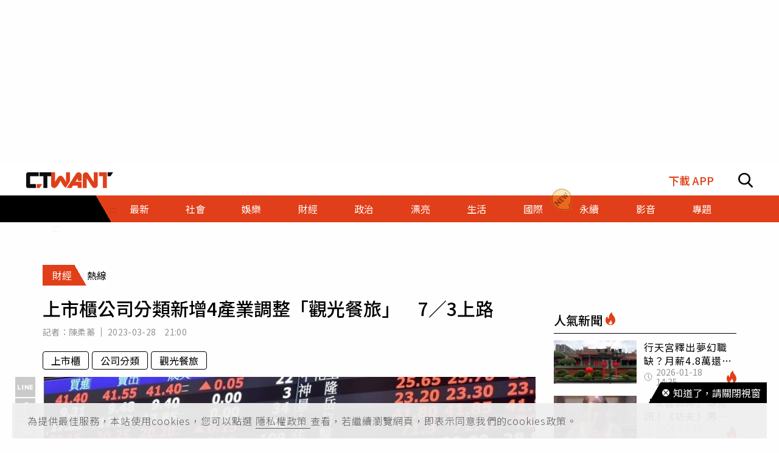

--- FILE ---
content_type: text/html; charset=utf-8
request_url: https://www.ctwant.com/article/247183/
body_size: 31518
content:
<!doctype html>
<html data-n-head-ssr lang="zh-Hant-TW">
<head >
    <title>上市櫃公司分類新增4產業調整「觀光餐旅」　7／3上路 | 財經 | CTWANT</title><meta data-n-head="ssr" name="viewport" content="width=device-width, initial-scale=1, minimum-scale=1, maximum-scale=3, user-scalable=yes"><meta data-n-head="ssr" data-hid="ogImageWidth" property="og:image:width" content="858"><meta data-n-head="ssr" data-hid="ogImageHeight" property="og:image:height" content="452"><meta data-n-head="ssr" data-hid="fbPages" property="fb:pages" content="105483392827926"><meta data-n-head="ssr" data-hid="charset" charset="utf-8"><meta data-n-head="ssr" data-hid="description" name="description" content="現行上市櫃公司在我資本市場，劃分為29項產業類別，考量新經濟產業應用科技日新月異及追求永續發展的營運模式，且為使具特色之上市櫃公司發揮群聚效應，證交所及櫃買中心，規劃新增「綠能環保」、「數位雲端」、「..."><meta data-n-head="ssr" data-hid="keywords" name="keywords" content="上市櫃公司分類新增4產業調整「觀光餐旅」　7／3上路, 上市櫃, 公司分類, 觀光餐旅"><meta data-n-head="ssr" data-hid="author" name="author" content="陳柔蓁"><meta data-n-head="ssr" data-hid="ogUrl" property="og:url" content="https://www.ctwant.com/article/247183/"><meta data-n-head="ssr" data-hid="ogType" property="og:type" content="website"><meta data-n-head="ssr" data-hid="ogTitle" property="og:title" content="上市櫃公司分類新增4產業調整「觀光餐旅」　7／3上路 | 財經 | CTWANT"><meta data-n-head="ssr" data-hid="ogDescription" property="og:description" content="現行上市櫃公司在我資本市場，劃分為29項產業類別，考量新經濟產業應用科技日新月異及追求永續發展的營運模式，且為使具特色之上市櫃公司發揮群聚效應，證交所及櫃買中心，規劃新增「綠能環保」、「數位雲端」、「..."><meta data-n-head="ssr" data-hid="max-image-preview" name="robots" content="max-image-preview:large"><meta data-n-head="ssr" data-hid="ogImage" property="og:image" content="https://static.ctwant.com/images/cover/83/247183/lg-8752e3b5fbcc2eca031a870421285d76.jpg"><meta data-n-head="ssr" data-hid="articlePublished_time" name="pubdate" property="article:published_time" itemprop="datePublished" content="2023-03-28T21:00:42+08:00"><meta data-n-head="ssr" data-hid="articleModified_time" name="lastmod" property="article:modified_time" itemprop="dateModified" content="2023-03-28T21:03:33+08:00"><meta data-n-head="ssr" data-hid="articleSection" property="article:section" itemprop="articleSection" content="財經"><link data-n-head="ssr" rel="apple-touch-icon" href="https://static.ctwant.com/images/dist/apple-touch-icon.png"><link data-n-head="ssr" data-hid="font-preconnect" rel="preconnect" href="https://fonts.gstatic.com/"><link data-n-head="ssr" data-hid="font-preload" rel="preload" href="https://fonts.googleapis.com/css2?family=Noto+Sans+TC:wght@300;400;500;700&amp;display=swap"><link data-n-head="ssr" data-hid="alternate" rel="alternate" hreflang="zh-Hant" href="https://www.ctwant.com/article/247183/"><link data-n-head="ssr" data-hid="canonical" rel="canonical" href="https://www.ctwant.com/article/247183/"><link data-n-head="ssr" rel="dns-prefetch" href="//connect.facebook.net"><link data-n-head="ssr" rel="dns-prefetch" href="//www.instagram.com"><link data-n-head="ssr" rel="dns-prefetch" href="//api.instagram.com"><link data-n-head="ssr" data-hid="amphtml" rel="amphtml" href="https://www.ctwant.com/amp/article/247183/"><script data-n-head="ssr" src="https://securepubads.g.doubleclick.net/tag/js/gpt.js" defer></script><script data-n-head="ssr" src="https://www.gstatic.com/firebasejs/7.13.2/firebase-app.js" defer></script><script data-n-head="ssr" src="https://www.gstatic.com/firebasejs/7.13.2/firebase-messaging.js" defer></script><script data-n-head="ssr" src="https://www.instagram.com/embed.js" defer></script><script data-n-head="ssr" src="https://www.youtube.com/iframe_api"></script><script data-n-head="ssr" data-hid="gtm-script">if(!window._gtm_init){window._gtm_init=1;(function(w,n,d,m,e,p){w[d]=(w[d]==1||n[d]=='yes'||n[d]==1||n[m]==1||(w[e]&&w[e][p]&&w[e][p]()))?1:0})(window,navigator,'doNotTrack','msDoNotTrack','external','msTrackingProtectionEnabled');(function(w,d,s,l,x,y){w[x]={};w._gtm_inject=function(i){w[x][i]=1;w[l]=w[l]||[];w[l].push({'gtm.start':new Date().getTime(),event:'gtm.js'});var f=d.getElementsByTagName(s)[0],j=d.createElement(s);j.async=true;j.src='https://www.googletagmanager.com/gtm.js?id='+i;f.parentNode.insertBefore(j,f);};w[y]('GTM-NF95NZR')})(window,document,'script','dataLayer','_gtm_ids','_gtm_inject')}</script><script data-n-head="ssr" type="application/ld+json">{"@context":"http://schema.org","@type":"NewsArticle","headline":"上市櫃公司分類新增4產業調整「觀光餐旅」　7／3上路 | 財經 | CTWANT","url":"https://www.ctwant.com/article/247183/","thumbnailUrl":"https://static.ctwant.com/images/cover/83/247183/lg-8752e3b5fbcc2eca031a870421285d76.jpg","articleSection":"財經","keywords":"上市櫃, 公司分類, 觀光餐旅","description":"現行上市櫃公司在我資本市場，劃分為29項產業類別，考量新經濟產業應用科技日新月異及追求永續發展的營運模式，且為使具特色之上市櫃公司發揮群聚效應，證交所及櫃買中心，規劃新增「綠能環保」、「數位雲端」、「...","ImageObject":{"@context":"http://schema.org","@type":"ImageObject","contentUrl":"https://static.ctwant.com/images/cover/83/247183/lg-8752e3b5fbcc2eca031a870421285d76.jpg","caption":"證交所及櫃買中心，規劃新增「綠能環保」、「數位雲端」、「運動休閒」及「居家生活」等4項產業類別，並調整「觀光餐旅」名稱。（圖／報系資料照）","height":"632","width":"1200"},"author":{"@type":"Person","name":"陳柔蓁","url":"https://www.ctwant.com/author/reporter/%E9%99%B3%E6%9F%94%E8%93%81/"},"articleBody":"現行上市櫃公司在我資本市場，劃分為29項產業類別，考量新經濟產業應用科技日新月異及追求永續發展的營運模式，且為使具特色之上市櫃公司發揮群聚效應，證交所及櫃買中心，規劃新增「綠能環保」、「數位雲端」、「運動休閒」及「居家生活」等4項產業類別，並調整「觀光事業」名稱，以更貼切、清晰易懂之產業類別名稱使投資人易於聚焦，掌握產業脈動。新增或更名之產業類別將自今年7月3日起實施。經衡酌國內外能源產業發展趨勢、政府能源政策及考量ESG與環境保護等永續發展之理念，新增「綠能環保」產業。為促進數位經濟相關產業及因應後疫情時代創新產業之發展，另參酌數位科技應用(人工智慧、區塊鏈、5G等)之產業趨勢，其中雲端技術運算及資通訊安全於提升企業數位轉型時更是扮演關鍵角色，新增「數位雲端」業。我國運動休閒產業受政策支持、企業推廣與自我意識等影響，各國亦愈來愈重視健康議題，運動休閒相關產品的應用也愈來愈多元，新增「運動休閒」業。受COVID-19新冠肺炎疫情影響，世界各地許多城市經歷居家隔離，尤在後疫情時代，國人追求高品質之生活形態，私人領域空間之設計裝潢需求大增，新增「居家生活」類。現行「觀光事業」類涵蓋餐飲業、旅遊業、住宿業、育樂及遊樂相關產業等，為使產業類別名稱能更貼近公司之經濟活動，故調整名稱為「觀光餐旅」。","mainEntityOfPage":{"@type":"WebPage","@id":"https://www.ctwant.com/article/247183/"},"publisher":{"@type":"Organization","name":"CTWANT","url":"https://www.ctwant.com","logo":{"@type":"ImageObject","url":"https://static.ctwant.com/images/dist/ctwant_logo_600x60.png","height":"60","width":"600"}},"dateCreated":"2023-03-28T21:00:42+08:00","datePublished":"2023-03-28T21:00:42+08:00","dateModified":"2023-03-28T21:03:33+08:00"}</script><script data-n-head="ssr" type="application/ld+json">{"@context":"http://schema.org","@type":"Article","headline":"上市櫃公司分類新增4產業調整「觀光餐旅」　7／3上路 | 財經 | CTWANT","url":"https://www.ctwant.com/article/247183/","thumbnailUrl":"https://static.ctwant.com/images/cover/83/247183/lg-8752e3b5fbcc2eca031a870421285d76.jpg","articleSection":"財經","keywords":"上市櫃, 公司分類, 觀光餐旅","description":"現行上市櫃公司在我資本市場，劃分為29項產業類別，考量新經濟產業應用科技日新月異及追求永續發展的營運模式，且為使具特色之上市櫃公司發揮群聚效應，證交所及櫃買中心，規劃新增「綠能環保」、「數位雲端」、「...","ImageObject":{"@context":"http://schema.org","@type":"ImageObject","contentUrl":"https://static.ctwant.com/images/cover/83/247183/lg-8752e3b5fbcc2eca031a870421285d76.jpg","caption":"證交所及櫃買中心，規劃新增「綠能環保」、「數位雲端」、「運動休閒」及「居家生活」等4項產業類別，並調整「觀光餐旅」名稱。（圖／報系資料照）","height":"632","width":"1200"},"author":{"@type":"Person","name":"陳柔蓁","url":"https://www.ctwant.com/author/reporter/%E9%99%B3%E6%9F%94%E8%93%81/"},"articleBody":"現行上市櫃公司在我資本市場，劃分為29項產業類別，考量新經濟產業應用科技日新月異及追求永續發展的營運模式，且為使具特色之上市櫃公司發揮群聚效應，證交所及櫃買中心，規劃新增「綠能環保」、「數位雲端」、「運動休閒」及「居家生活」等4項產業類別，並調整「觀光事業」名稱，以更貼切、清晰易懂之產業類別名稱使投資人易於聚焦，掌握產業脈動。新增或更名之產業類別將自今年7月3日起實施。經衡酌國內外能源產業發展趨勢、政府能源政策及考量ESG與環境保護等永續發展之理念，新增「綠能環保」產業。為促進數位經濟相關產業及因應後疫情時代創新產業之發展，另參酌數位科技應用(人工智慧、區塊鏈、5G等)之產業趨勢，其中雲端技術運算及資通訊安全於提升企業數位轉型時更是扮演關鍵角色，新增「數位雲端」業。我國運動休閒產業受政策支持、企業推廣與自我意識等影響，各國亦愈來愈重視健康議題，運動休閒相關產品的應用也愈來愈多元，新增「運動休閒」業。受COVID-19新冠肺炎疫情影響，世界各地許多城市經歷居家隔離，尤在後疫情時代，國人追求高品質之生活形態，私人領域空間之設計裝潢需求大增，新增「居家生活」類。現行「觀光事業」類涵蓋餐飲業、旅遊業、住宿業、育樂及遊樂相關產業等，為使產業類別名稱能更貼近公司之經濟活動，故調整名稱為「觀光餐旅」。","mainEntityOfPage":{"@type":"WebPage","@id":"https://www.ctwant.com/article/247183/"},"publisher":{"@type":"Organization","name":"CTWANT","url":"https://www.ctwant.com","logo":{"@type":"ImageObject","url":"https://static.ctwant.com/images/dist/ctwant_logo_600x60.png","height":"60","width":"600"}},"dateCreated":"2023-03-28T21:00:42+08:00","datePublished":"2023-03-28T21:00:42+08:00","dateModified":"2023-03-28T21:03:33+08:00"}</script><script data-n-head="ssr" type="application/ld+json">{"@context":"http://schema.org","@type":"ImageObject","contentUrl":"https://static.ctwant.com/images/cover/83/247183/lg-8752e3b5fbcc2eca031a870421285d76.jpg","caption":"證交所及櫃買中心，規劃新增「綠能環保」、「數位雲端」、「運動休閒」及「居家生活」等4項產業類別，並調整「觀光餐旅」名稱。（圖／報系資料照）","height":"632","width":"1200"}</script><script data-n-head="ssr" type="application/ld+json">{"@context":"http://schema.org","@type":"BreadcrumbList","itemListElement":[{"@type":"ListItem","position":1,"item":{"@id":"https://www.ctwant.com","name":"CTWANT"}},{"@type":"ListItem","position":2,"item":{"@id":"https://www.ctwant.com/category/財經/","name":"財經"}},{"@type":"ListItem","position":3,"item":{"@id":"https://www.ctwant.com/article/247183/","name":"上市櫃公司分類新增4產業調整「觀光餐旅」　7／3上路 | 財經 | CTWANT"}}]}</script><script data-n-head="ssr" type="application/ld+json">{"@context":"http://schema.org","@type":"ItemList","itemListElement":[{"@type":"ListItem","position":1,"name":"報案10次都沒用！受不了長期家暴　新北女亂刀砍死熟睡尪","image":"https://static.ctwant.com/images/cover/90/247190/md-cd5e37d3e53c40b9953d1b803245986a.jpg","url":"https://www.ctwant.com/article/247190/"},{"@type":"ListItem","position":2,"name":"捷豹路虎銷量年增44％！　今年開幕3間展示中心","image":"https://static.ctwant.com/images/cover/87/247187/md-32ff92efe3ab8edc347e14e8ff795425.jpg","url":"https://www.ctwant.com/article/247187/"},{"@type":"ListItem","position":3,"name":"清大再收恐嚇信！炸彈客嗆「TikTok直播」隨機射殺人","image":"https://static.ctwant.com/images/cover/86/247186/md-1be9b61c63c5659757a123ce7d75038a.jpg","url":"https://www.ctwant.com/article/247186/"},{"@type":"ListItem","position":4,"name":"泰國白龍王超神　梁朝偉劉德華聽他「3句話」大紅數十年","image":"https://static.ctwant.com/images/cover/81/247181/md-5e11c6678a5c89c0d52bac80c4d14206.jpg","url":"https://www.ctwant.com/article/247181/"},{"@type":"ListItem","position":5,"name":"隆乳手術後當晚猝逝　醫院一查女子竟是「出血到死」","image":"https://static.ctwant.com/images/cover/80/247180/md-cdb2fdf4f51f31500b1ee3f1d6d6a329.jpg","url":"https://www.ctwant.com/article/247180/"}]}</script><link rel="preload" href="/_nuxt/a770926.js" as="script"><link rel="preload" href="/_nuxt/5fbca18.js" as="script"><link rel="preload" href="/_nuxt/7725c6f.js" as="script"><link rel="preload" href="/_nuxt/a42bc6a.js" as="script"><link rel="preload" href="/_nuxt/1ef43dc.js" as="script"><link rel="preload" href="/_nuxt/bbc1c69.js" as="script"><style data-vue-ssr-id="3191d5ad:0 20f4381e:0 a59f21ca:0 06add996:0 410cf1b2:0 988509c6:0 5b2cd64a:0 420c47d2:0 dcbf6b9e:0 1496761e:0 2d89f433:0 238dd9d6:0 3e30d40c:0 35141896:0">.nuxt-progress{position:fixed;top:0;left:0;right:0;height:2px;width:0;opacity:1;-webkit-transition:width .1s,opacity .4s;-o-transition:width .1s,opacity .4s;transition:width .1s,opacity .4s;background-color:#e03f19;z-index:999999}
@-webkit-keyframes notyf-fadeinup{to{opacity:1;-webkit-transform:translateY(0);transform:translateY(0)}}@keyframes notyf-fadeinup{0%{opacity:0;-webkit-transform:translateY(25%);transform:translateY(25%)}to{opacity:1;-webkit-transform:translateY(0);transform:translateY(0)}}@-webkit-keyframes notyf-fadeinleft{to{opacity:1;-webkit-transform:translateX(0);transform:translateX(0)}}@keyframes notyf-fadeinleft{0%{opacity:0;-webkit-transform:translateX(25%);transform:translateX(25%)}to{opacity:1;-webkit-transform:translateX(0);transform:translateX(0)}}@-webkit-keyframes notyf-fadeoutright{to{opacity:0;-webkit-transform:translateX(25%);transform:translateX(25%)}}@keyframes notyf-fadeoutright{0%{opacity:1;-webkit-transform:translateX(0);transform:translateX(0)}to{opacity:0;-webkit-transform:translateX(25%);transform:translateX(25%)}}@-webkit-keyframes notyf-fadeoutdown{to{opacity:0;-webkit-transform:translateY(25%);transform:translateY(25%)}}@keyframes notyf-fadeoutdown{0%{opacity:1;-webkit-transform:translateY(0);transform:translateY(0)}to{opacity:0;-webkit-transform:translateY(25%);transform:translateY(25%)}}@-webkit-keyframes ripple{to{-webkit-transform:scale(1) translateY(-45%) translateX(13%);transform:scale(1) translateY(-45%) translateX(13%)}}@keyframes ripple{0%{-webkit-transform:scale(0) translateY(-45%) translateX(13%);transform:scale(0) translateY(-45%) translateX(13%)}to{-webkit-transform:scale(1) translateY(-45%) translateX(13%);transform:scale(1) translateY(-45%) translateX(13%)}}.notyf{position:fixed;top:0;left:0;height:100%;width:100%;color:#fff;z-index:9999;display:-webkit-box;display:-ms-flexbox;display:flex;-webkit-box-orient:vertical;-webkit-box-direction:normal;-ms-flex-direction:column;flex-direction:column;-webkit-box-align:end;-ms-flex-align:end;align-items:flex-end;-webkit-box-pack:end;-ms-flex-pack:end;justify-content:flex-end;pointer-events:none;-webkit-box-sizing:border-box;box-sizing:border-box;padding:20px}.notyf__icon--error,.notyf__icon--success{height:21px;width:21px;background:#fff;border-radius:50%;display:block;margin:0 auto;position:relative}.notyf__icon--error:after,.notyf__icon--error:before{content:"";background:currentColor;display:block;position:absolute;width:3px;border-radius:3px;left:9px;height:12px;top:5px}.notyf__icon--error:after{-webkit-transform:rotate(-45deg);-ms-transform:rotate(-45deg);transform:rotate(-45deg)}.notyf__icon--error:before{-webkit-transform:rotate(45deg);-ms-transform:rotate(45deg);transform:rotate(45deg)}.notyf__icon--success:after,.notyf__icon--success:before{content:"";background:currentColor;display:block;position:absolute;width:3px;border-radius:3px}.notyf__icon--success:after{height:6px;-webkit-transform:rotate(-45deg);-ms-transform:rotate(-45deg);transform:rotate(-45deg);top:9px;left:6px}.notyf__icon--success:before{height:11px;-webkit-transform:rotate(45deg);-ms-transform:rotate(45deg);transform:rotate(45deg);top:5px;left:10px}.notyf__toast{display:block;overflow:hidden;pointer-events:auto;-webkit-animation:notyf-fadeinup .3s ease-in forwards;animation:notyf-fadeinup .3s ease-in forwards;-webkit-box-shadow:0 3px 7px 0 rgba(0,0,0,.25);box-shadow:0 3px 7px 0 rgba(0,0,0,.25);position:relative;padding:0 15px;border-radius:2px;max-width:300px;-webkit-transform:translateY(25%);-ms-transform:translateY(25%);transform:translateY(25%);-webkit-box-sizing:border-box;box-sizing:border-box;-ms-flex-negative:0;flex-shrink:0}.notyf__toast--disappear{-webkit-transform:translateY(0);-ms-transform:translateY(0);transform:translateY(0);-webkit-animation:notyf-fadeoutdown .3s forwards;animation:notyf-fadeoutdown .3s forwards;-webkit-animation-delay:.25s;animation-delay:.25s}.notyf__toast--disappear .notyf__icon,.notyf__toast--disappear .notyf__message{-webkit-animation:notyf-fadeoutdown .3s forwards;animation:notyf-fadeoutdown .3s forwards;opacity:1;-webkit-transform:translateY(0);-ms-transform:translateY(0);transform:translateY(0)}.notyf__toast--disappear .notyf__dismiss{-webkit-animation:notyf-fadeoutright .3s forwards;animation:notyf-fadeoutright .3s forwards;opacity:1;-webkit-transform:translateX(0);-ms-transform:translateX(0);transform:translateX(0)}.notyf__toast--disappear .notyf__message{-webkit-animation-delay:.05s;animation-delay:.05s}.notyf__toast--upper{margin-bottom:20px}.notyf__toast--lower{margin-top:20px}.notyf__toast--dismissible .notyf__wrapper{padding-right:30px}.notyf__ripple{height:400px;width:400px;position:absolute;-webkit-transform-origin:bottom right;-ms-transform-origin:bottom right;transform-origin:bottom right;right:0;top:0;border-radius:50%;-webkit-transform:scale(0) translateY(-51%) translateX(13%);-ms-transform:scale(0) translateY(-51%) translateX(13%);transform:scale(0) translateY(-51%) translateX(13%);z-index:5;-webkit-animation:ripple .4s ease-out forwards;animation:ripple .4s ease-out forwards}.notyf__wrapper{display:-webkit-box;display:-ms-flexbox;display:flex;-webkit-box-align:center;-ms-flex-align:center;align-items:center;padding-top:17px;padding-bottom:17px;padding-right:15px;border-radius:3px;position:relative;z-index:10}.notyf__icon{width:22px;text-align:center;font-size:1.3em;opacity:0;-webkit-animation:notyf-fadeinup .3s forwards;animation:notyf-fadeinup .3s forwards;-webkit-animation-delay:.3s;animation-delay:.3s;margin-right:13px}.notyf__dismiss{position:absolute;top:0;right:0;height:100%;width:26px;margin-right:-15px;-webkit-animation:notyf-fadeinleft .3s forwards;animation:notyf-fadeinleft .3s forwards;-webkit-animation-delay:.35s;animation-delay:.35s;opacity:0}.notyf__dismiss-btn{background-color:rgba(0,0,0,.25);border:none;cursor:pointer;-webkit-transition:opacity .2s ease,background-color .2s ease;-o-transition:opacity .2s ease,background-color .2s ease;transition:opacity .2s ease,background-color .2s ease;outline:none;opacity:.35;height:100%;width:100%}.notyf__dismiss-btn:after,.notyf__dismiss-btn:before{content:"";background:#fff;height:12px;width:2px;border-radius:3px;position:absolute;left:calc(50% - 1px);top:calc(50% - 5px)}.notyf__dismiss-btn:after{-webkit-transform:rotate(-45deg);-ms-transform:rotate(-45deg);transform:rotate(-45deg)}.notyf__dismiss-btn:before{-webkit-transform:rotate(45deg);-ms-transform:rotate(45deg);transform:rotate(45deg)}.notyf__dismiss-btn:hover{opacity:.7;background-color:rgba(0,0,0,.15)}.notyf__dismiss-btn:active{opacity:.8}.notyf__message{vertical-align:middle;position:relative;opacity:0;-webkit-animation:notyf-fadeinup .3s forwards;animation:notyf-fadeinup .3s forwards;-webkit-animation-delay:.25s;animation-delay:.25s;line-height:1.5em}@media only screen and (max-width:480px){.notyf{padding:0}.notyf__ripple{height:600px;width:600px;-webkit-animation-duration:.5s;animation-duration:.5s}.notyf__toast{max-width:none;border-radius:0;-webkit-box-shadow:0 -2px 7px 0 rgba(0,0,0,.13);box-shadow:0 -2px 7px 0 rgba(0,0,0,.13);width:100%}.notyf__dismiss{width:56px}}/*!
 * Bootstrap Grid v4.3.1 (https://getbootstrap.com/)
 * Copyright 2011-2019 The Bootstrap Authors
 * Copyright 2011-2019 Twitter, Inc.
 * Licensed under MIT (https://github.com/twbs/bootstrap/blob/master/LICENSE)
 */html{-ms-overflow-style:scrollbar}.container{width:100%;padding-right:15px;padding-left:15px;margin-right:auto;margin-left:auto}@media (min-width:576px){.container{max-width:540px}}@media (min-width:768px){.container{max-width:728px}}@media (min-width:992px){.container{max-width:960px}}@media (min-width:1200px){.container{max-width:1140px}}.row{display:-webkit-box;display:-ms-flexbox;display:flex;-ms-flex-wrap:wrap;flex-wrap:wrap;margin-right:-15px;margin-left:-15px}.col-6,.col-12,.col-lg-3,.col-lg-4,.col-md-4,.col-md-6,.col-sm-4{position:relative;width:100%;padding-right:15px;padding-left:15px}.col-6{-ms-flex:0 0 50%;flex:0 0 50%;max-width:50%}.col-6,.col-12{-webkit-box-flex:0}.col-12{-ms-flex:0 0 100%;flex:0 0 100%;max-width:100%}@media (min-width:576px){.col-sm-4{-webkit-box-flex:0;-ms-flex:0 0 33.33333%;flex:0 0 33.33333%;max-width:33.33333%}}@media (min-width:768px){.col-md-4{-webkit-box-flex:0;-ms-flex:0 0 33.33333%;flex:0 0 33.33333%;max-width:33.33333%}.col-md-6{-webkit-box-flex:0;-ms-flex:0 0 50%;flex:0 0 50%;max-width:50%}}@media (min-width:992px){.col-lg-3{-webkit-box-flex:0;-ms-flex:0 0 25%;flex:0 0 25%;max-width:25%}.col-lg-4{-webkit-box-flex:0;-ms-flex:0 0 33.33333%;flex:0 0 33.33333%;max-width:33.33333%}}.m-0{margin:0!important}.m-1{margin:1rem!important}.mt-1{margin-top:1rem!important}.mb-1{margin-bottom:1rem!important}.m-2{margin:1.25rem!important}.mt-2{margin-top:1.25rem!important}.mb-2{margin-bottom:1.25rem!important}.m-3{margin:2rem!important}.mt-3{margin-top:2rem!important}.mb-3{margin-bottom:2rem!important}.m-4{margin:2.625rem!important}.mt-4{margin-top:2.625rem!important}.mb-4{margin-bottom:2.625rem!important}.m-5{margin:3.125rem!important}.m-6{margin:3.75rem!important}.mb-6{margin-bottom:3.75rem!important}.m-7{margin:4.375rem!important}.m-8{margin:5.25rem!important}.m-12{margin:7.5rem!important}.p-0{padding:0!important}.p-1{padding:1rem!important}.p-2{padding:1.25rem!important}.p-3{padding:2rem!important}.p-4{padding:2.625rem!important}.p-5{padding:3.125rem!important}.p-6{padding:3.75rem!important}.p-7{padding:4.375rem!important}.p-8{padding:5.25rem!important}.p-12{padding:7.5rem!important}.m-n1,.m-n2,.m-n3,.m-n4,.m-n5,.m-n6,.m-n7,.m-n8,.m-n12{margin:-1rem!important}.m-auto{margin:auto!important}@media (min-width:576px){.m-sm-0{margin:0!important}.m-sm-1{margin:1rem!important}.m-sm-2{margin:1.25rem!important}.m-sm-3{margin:2rem!important}.m-sm-4{margin:2.625rem!important}.m-sm-5{margin:3.125rem!important}.m-sm-6{margin:3.75rem!important}.m-sm-7{margin:4.375rem!important}.m-sm-8{margin:5.25rem!important}.m-sm-12{margin:7.5rem!important}.p-sm-0{padding:0!important}.p-sm-1{padding:1rem!important}.p-sm-2{padding:1.25rem!important}.p-sm-3{padding:2rem!important}.p-sm-4{padding:2.625rem!important}.p-sm-5{padding:3.125rem!important}.p-sm-6{padding:3.75rem!important}.p-sm-7{padding:4.375rem!important}.p-sm-8{padding:5.25rem!important}.p-sm-12{padding:7.5rem!important}.m-sm-n1,.m-sm-n2,.m-sm-n3,.m-sm-n4,.m-sm-n5,.m-sm-n6,.m-sm-n7,.m-sm-n8,.m-sm-n12{margin:-1rem!important}.m-sm-auto{margin:auto!important}}@media (min-width:768px){.m-md-0{margin:0!important}.m-md-1{margin:1rem!important}.m-md-2{margin:1.25rem!important}.m-md-3{margin:2rem!important}.m-md-4{margin:2.625rem!important}.m-md-5{margin:3.125rem!important}.m-md-6{margin:3.75rem!important}.m-md-7{margin:4.375rem!important}.m-md-8{margin:5.25rem!important}.m-md-12{margin:7.5rem!important}.p-md-0{padding:0!important}.p-md-1{padding:1rem!important}.p-md-2{padding:1.25rem!important}.p-md-3{padding:2rem!important}.p-md-4{padding:2.625rem!important}.p-md-5{padding:3.125rem!important}.p-md-6{padding:3.75rem!important}.p-md-7{padding:4.375rem!important}.p-md-8{padding:5.25rem!important}.p-md-12{padding:7.5rem!important}.m-md-n1,.m-md-n2,.m-md-n3,.m-md-n4,.m-md-n5,.m-md-n6,.m-md-n7,.m-md-n8,.m-md-n12{margin:-1rem!important}.m-md-auto{margin:auto!important}}@media (min-width:992px){.m-lg-0{margin:0!important}.m-lg-1{margin:1rem!important}.m-lg-2{margin:1.25rem!important}.m-lg-3{margin:2rem!important}.m-lg-4{margin:2.625rem!important}.m-lg-5{margin:3.125rem!important}.m-lg-6{margin:3.75rem!important}.m-lg-7{margin:4.375rem!important}.m-lg-8{margin:5.25rem!important}.m-lg-12{margin:7.5rem!important}.p-lg-0{padding:0!important}.p-lg-1{padding:1rem!important}.p-lg-2{padding:1.25rem!important}.p-lg-3{padding:2rem!important}.p-lg-4{padding:2.625rem!important}.p-lg-5{padding:3.125rem!important}.p-lg-6{padding:3.75rem!important}.p-lg-7{padding:4.375rem!important}.p-lg-8{padding:5.25rem!important}.p-lg-12{padding:7.5rem!important}.m-lg-n1,.m-lg-n2,.m-lg-n3,.m-lg-n4,.m-lg-n5,.m-lg-n6,.m-lg-n7,.m-lg-n8,.m-lg-n12{margin:-1rem!important}.m-lg-auto{margin:auto!important}}@media (min-width:1200px){.m-xl-0{margin:0!important}.m-xl-1{margin:1rem!important}.m-xl-2{margin:1.25rem!important}.m-xl-3{margin:2rem!important}.m-xl-4{margin:2.625rem!important}.m-xl-5{margin:3.125rem!important}.m-xl-6{margin:3.75rem!important}.m-xl-7{margin:4.375rem!important}.m-xl-8{margin:5.25rem!important}.m-xl-12{margin:7.5rem!important}.p-xl-0{padding:0!important}.p-xl-1{padding:1rem!important}.p-xl-2{padding:1.25rem!important}.p-xl-3{padding:2rem!important}.p-xl-4{padding:2.625rem!important}.p-xl-5{padding:3.125rem!important}.p-xl-6{padding:3.75rem!important}.p-xl-7{padding:4.375rem!important}.p-xl-8{padding:5.25rem!important}.p-xl-12{padding:7.5rem!important}.m-xl-n1,.m-xl-n2,.m-xl-n3,.m-xl-n4,.m-xl-n5,.m-xl-n6,.m-xl-n7,.m-xl-n8,.m-xl-n12{margin:-1rem!important}.m-xl-auto{margin:auto!important}}.notyf{z-index:100001}/*! normalize.css v8.0.1 | MIT License | github.com/necolas/normalize.css */html{line-height:1.15;-webkit-text-size-adjust:100%}body{margin:0}main{display:block}h1{font-size:2em;margin:.67em 0}hr{-webkit-box-sizing:content-box;box-sizing:content-box;height:0;overflow:visible}pre{font-family:monospace,monospace;font-size:1em}a{background-color:transparent}b{font-weight:bolder}code{font-family:monospace,monospace;font-size:1em}sub{font-size:75%;line-height:0;position:relative;vertical-align:baseline;bottom:-.25em}img{border-style:none}button,input,select{font-family:inherit;font-size:100%;line-height:1.15;margin:0;background-color:transparent}button,input{overflow:visible}button,select{text-transform:none}[type=button],button{-webkit-appearance:button}[type=button]::-moz-focus-inner,button::-moz-focus-inner{border-style:none;padding:0}[type=button]:-moz-focusring,button:-moz-focusring{outline:1px dotted ButtonText}[type=checkbox],[type=radio]{-webkit-box-sizing:border-box;box-sizing:border-box;padding:0}[type=search]{-webkit-appearance:textfield;outline-offset:-2px}[type=search]::-webkit-search-decoration{-webkit-appearance:none}[hidden],template{display:none}*{-webkit-box-sizing:border-box;box-sizing:border-box;font-family:"Noto Sans TC",sans-serif}body,html{margin:0;padding:0;width:100%;font-size:16px;background-color:#fefefe}h1,h2,h3,h4{font-weight:500}h1{font-size:1.875rem}h2{font-size:1.25rem}h3{font-size:1.125rem}h4{font-size:1rem}h1,h2,h3,h4,p{margin:0}hr{display:block;height:1px;border:0;border-top:1px solid #000;margin:10px 0;padding:0}a{text-decoration:none}@-webkit-keyframes fade{0%{opacity:0}to{opacity:1}}@keyframes fade{0%{opacity:0}to{opacity:1}}:after:focus:not(.focus-visible),:after:focus:not(:focus-visible),:before:focus:not(.focus-visible),:before:focus:not(:focus-visible),:focus:not(.focus-visible),:focus:not(:focus-visible){outline:none}a.focus-visible,a:focus-visible,button.focus-visible,button:focus-visible,input.focus-visible,input:focus-visible,select.focus-visible,select:focus-visible{outline:2px solid;outline-color:#3273dc}@media (prefers-reduced-motion:reduce){*,:after,:before{-webkit-transition:none!important;-o-transition:none!important;transition:none!important;-webkit-animation:none!important;animation:none!important;scroll-behavior:auto!important}}.e-tag{padding:5px 13px;border:1px solid #000;color:#000;border-radius:4px;margin-bottom:12px;cursor:pointer}.e-tag:hover{background-color:#e03f19;border-color:#e03f19;color:#fff}.search-tags{margin-bottom:0}@media (max-width:768px){.search-tags{margin-bottom:12px}}.e-category{display:-webkit-box;display:-ms-flexbox;display:flex;margin-bottom:10px}.e-category__child,.e-category__main{padding-top:8px;padding-bottom:8px}.e-category__main{background-color:#e03f19;color:#fff;background:-o-linear-gradient(210deg,transparent 18px,#e03f19 0);background:linear-gradient(240deg,transparent 18px,#e03f19 0);padding-left:16px;padding-right:25px}.e-category__child,.e-category__main{font-size:1rem;font-weight:400;margin:0}.e-category__child{background-color:#fff;color:#000}.e-list{letter-spacing:.5px;color:#e03f19}.e-list li>*{vertical-align:text-top}.e-list li:not(:last-child){margin-bottom:10px}.e-list__link{color:#e03f19}.e-list__link:hover{color:rgba(224,63,25,.6)}.e-btn{display:inline-block;text-align:center;vertical-align:middle}.e-btn,.e-btn-more{border:1px solid transparent;cursor:pointer}.e-btn-more{width:100%;color:#fff;padding:7px 0;background-color:#000;display:-webkit-box;display:-ms-flexbox;display:flex;-webkit-box-pack:center;-ms-flex-pack:center;justify-content:center;-webkit-box-align:center;-ms-flex-align:center;align-items:center}.e-btn-more:hover{background-color:#fff;color:#000;border-color:#000}.e-btn-more:hover .e-btn__arrow-r{fill:#000}.e-btn__arrow-r{width:9px;height:14px;margin-left:6px;fill:#fff}.e-btn-gotop{position:fixed;bottom:100px;right:40px;width:43px;height:43px;background-color:#000;-webkit-box-shadow:0 2px 6px 0 rgba(0,0,0,.12);box-shadow:0 2px 6px 0 rgba(0,0,0,.12);border-radius:50%;display:-webkit-box;display:-ms-flexbox;display:flex;-webkit-box-pack:center;-ms-flex-pack:center;justify-content:center;-webkit-box-align:center;-ms-flex-align:center;align-items:center;border:none;cursor:pointer;z-index:100000}@media (max-width:768px){.e-btn-gotop{bottom:130px;right:20px}}@media (max-width:576px){.e-btn-gotop{bottom:150px}}.e-btn-ad-close{display:-webkit-box;display:-ms-flexbox;display:flex;-webkit-box-align:center;-ms-flex-align:center;align-items:center;-webkit-box-pack:center;-ms-flex-pack:center;justify-content:center;width:30px;height:30px;padding:0;color:#fff;background-color:#000;border-radius:50%}.e-btn-ad-close>img{width:13px}.e-btn-ad-close--fixbottom{position:absolute;top:-12px;right:5px}.e-btn-ad-close--popup{position:absolute;top:-70px;right:-30px;width:35px;height:35px;z-index:10;margin:30px 30px 15px}.e-btn-ad-close--popup>img{width:15px}.e-btn-ad-close--popup>span{width:100%;height:calc(100% + 30px);position:absolute;top:0;left:0}.e-popover{position:fixed;max-width:356px;width:auto;height:auto;background-color:#fff;-webkit-box-shadow:0 2px 7px 0 rgba(0,0,0,.25);box-shadow:0 2px 7px 0 rgba(0,0,0,.25);padding:20px 15px;color:#000;-webkit-transform:translateY(-50%);-ms-transform:translateY(-50%);transform:translateY(-50%);border-radius:4px}.e-popover__header{font-size:1.125rem;font-weight:500;padding:3px}.e-popover__body{height:auto;padding:5px;font-size:1rem;line-height:1.56;letter-spacing:normal;overflow:hidden;-o-text-overflow:ellipsis;text-overflow:ellipsis;display:-webkit-box;-webkit-line-clamp:2;-webkit-box-orient:vertical;white-space:normal}.e-popover__qr-wrapper{display:-webkit-box;display:-ms-flexbox;display:flex;-webkit-box-orient:vertical;-webkit-box-direction:normal;-ms-flex-direction:column;flex-direction:column;-webkit-box-align:center;-ms-flex-align:center;align-items:center}.e-popover:before{content:"";display:inline-block;position:absolute;width:0;height:0;left:-10px;top:43%;border-color:#fff #fff transparent transparent;border-style:solid;border-width:10px;-webkit-box-shadow:2px -2px 2px rgba(0,0,0,.11);box-shadow:2px -2px 2px rgba(0,0,0,.11);-webkit-transform:rotate(225deg);-ms-transform:rotate(225deg);transform:rotate(225deg)}@media (max-width:768px){.e-popover:before{left:auto;right:-9px;-webkit-transform:rotate(45deg);-ms-transform:rotate(45deg);transform:rotate(45deg)}}.e-popover:after{content:"";width:50px;height:100%;position:absolute;top:0;left:-17px}.e-popover:hover{color:#e03f19}.e-time{font-size:.875rem;display:-webkit-box;display:-ms-flexbox;display:flex;-webkit-box-align:center;-ms-flex-align:center;align-items:center;color:#939393}.e-type{display:block;border-left:3px solid;padding-left:7px;margin-bottom:10px}.e-type--red{border-color:#e03f19}.e-type--green{border-color:#00b492}.e-type--bg{position:absolute;top:4px;left:0;background-color:rgba(0,0,0,.2);color:#fff;padding:3px 12px 3px 4px}.e-type--bg>span{margin-bottom:0}.e-video{width:100%;position:relative;padding-bottom:56.25%}.e-video__wrapper{height:55%}.e-video>iframe{width:100%;height:100%;position:absolute;top:0;left:0}.e-video__img-container{position:relative}.e-video__icon{width:0;height:0;border-color:transparent transparent transparent #fff;border-style:solid;border-width:5px 0 5px 7px}.e-video__icon-wrapper{position:absolute;left:0;bottom:0;display:-webkit-box;display:-ms-flexbox;display:flex;-webkit-box-align:center;-ms-flex-align:center;align-items:center;-webkit-box-pack:center;-ms-flex-pack:center;justify-content:center;width:33px;height:24px;background-color:#e03f19}.m-navbar{position:relative;background-color:#e03f19;min-height:44px}.m-navbar:before{content:"";display:block;position:absolute;height:100%;width:15%;max-width:214px;background-color:#000;background:-o-linear-gradient(210deg,transparent 30px,#000 0);background:linear-gradient(240deg,transparent 30px,#000 0)}@media (max-width:576px){.m-navbar:before{width:25%;max-width:81px}}.m-navbar .accesskey-top{position:absolute;width:15%;height:100%;display:-webkit-box;display:-ms-flexbox;display:flex;-webkit-box-align:center;-ms-flex-align:center;align-items:center;-webkit-box-pack:end;-ms-flex-pack:end;justify-content:flex-end}@media (max-width:768px){.m-navbar .accesskey-top{display:none}}.m-navbar .accesskey-top #accesskey-u{color:#c03514}.m-navbar__list{list-style:none;padding:0;display:-webkit-box;display:-ms-flexbox;display:flex;color:#fff;width:65%;margin:0 auto;-webkit-transform:translateX(-5%);-ms-transform:translateX(-5%);transform:translateX(-5%)}@media (max-width:768px){.m-navbar__list{-webkit-transform:none;-ms-transform:none;transform:none}}.m-navbar__list__item{position:relative;min-width:11.11111%;padding:13px 0;display:-webkit-box;display:-ms-flexbox;display:flex;-webkit-box-pack:center;-ms-flex-pack:center;justify-content:center;-webkit-box-align:center;-ms-flex-align:center;align-items:center;white-space:nowrap}.m-navbar__list__item[\:has\(.mark-new\)]{background-color:#d24222}.m-navbar__list__item:has(.mark-new){background-color:#d24222}@media (max-width:768px){.m-navbar__list__item .mark-new{position:relative}}.m-navbar__list__item .mark-new:after{content:"";width:35.2px;height:37px;background-image:url(https://static.ctwant.com/images/dist/header_mark_new-v3.svg);background-repeat:no-repeat;position:absolute;top:-12px;left:0;z-index:1;pointer-events:none;-webkit-animation-name:animateNavbarMarkNewFlashing;animation-name:animateNavbarMarkNewFlashing;-webkit-animation-duration:.8s;animation-duration:.8s;-webkit-animation-iteration-count:infinite;animation-iteration-count:infinite;-webkit-animation-direction:alternate;animation-direction:alternate;-webkit-animation-timing-function:ease-in;animation-timing-function:ease-in;-webkit-animation-delay:3s;animation-delay:3s}@media (max-width:1680px){.m-navbar__list__item .mark-new:after{left:-10px}}@media (max-width:1440px){.m-navbar__list__item .mark-new:after{left:-17px}}@media (max-width:1200px){.m-navbar__list__item .mark-new:after{width:31px;height:32.6px;top:-8px}}@media (max-width:992px){.m-navbar__list__item .mark-new:after{width:26.5px;height:27.9px;top:-5px}}@media (max-width:768px){.m-navbar__list__item .mark-new:after{top:-22px;left:-70px}}@media (max-width:576px){.m-navbar__list__item .mark-new:after{width:28.5px;height:30px}}.m-navbar__list__item:hover .m-navbar__arrow{display:block}.m-navbar__list__item:hover .m-navbar__subnav{height:auto}.m-navbar__list__item__h1{font-size:1rem;font-weight:400;margin:0}@media (max-width:768px){.m-navbar__list__item{position:static;min-width:16.66667%;-webkit-box-flex:0;-ms-flex-positive:0;flex-grow:0}.m-navbar__list__item:active .m-navbar__arrow{display:block}.m-navbar__list__item:active .m-navbar__subnav{height:auto}}@media (max-width:576px){.m-navbar__list__item{min-width:33.33333%}}.m-navbar__list__link{color:#fff;width:100%;text-align:center;border:none;background:none;line-height:1rem;cursor:pointer}@media (max-width:768px){.m-navbar__list{overflow-x:auto;overflow-y:visible}}.m-navbar__arrow{display:none;position:absolute;bottom:0;border-top-width:0;border-top-style:solid;border-right:13px solid transparent;border-left:13px solid transparent;border-bottom:8px solid #c03514}.m-navbar__arrow--hide{display:none!important}.m-navbar__subnav{list-style:none;padding:0;margin:0;height:0;overflow:hidden;width:100%;max-width:112px;text-align:center;background-color:#c03514;position:absolute;-webkit-transform:translateX(-50%);-ms-transform:translateX(-50%);transform:translateX(-50%)}.m-navbar__subnav>li:not(:last-child){position:relative}.m-navbar__subnav>li:not(:last-child):after{content:"";position:absolute;left:50%;bottom:0;-webkit-transform:translateX(-50%);-ms-transform:translateX(-50%);transform:translateX(-50%);width:90%;border-bottom:1px solid #cf3a18}@media (max-width:768px){.m-navbar__subnav{-webkit-transform:translateX(0);-ms-transform:translateX(0);transform:translateX(0)}}.m-navbar__subnav__item{display:block;width:100%;height:100%;padding:8px;color:#fff;text-align:center}.m-navbar__subnav__item[focus-within]{outline-offset:-3px}.m-navbar__subnav__item:focus-within{outline-offset:-3px}.m-navbar__subnav__item:hover .m-navbar__subnav-link-span:after{width:130%}.m-navbar__subnav--outline{height:auto}.m-navbar__subnav--hide{height:0!important}.m-navbar__subnav-link-span{position:relative}.m-navbar__subnav-link-span:after{content:"";position:absolute;bottom:0;left:50%;-webkit-transform:translateX(-50%);-ms-transform:translateX(-50%);transform:translateX(-50%);width:0;border-bottom:1px solid #fff;-webkit-transition:all .2s;-o-transition:all .2s;transition:all .2s}.m-navbar__control{display:none;-webkit-box-align:center;-ms-flex-align:center;align-items:center;position:absolute;top:50%;right:11%;-webkit-transform:translateY(-50%);-ms-transform:translateY(-50%);transform:translateY(-50%);padding:10px;border:none;background:none}@media (max-width:768px){.m-navbar__control{display:-webkit-box;display:-ms-flexbox;display:flex}}@media (max-width:576px){.m-navbar__control{right:20px}}.m-navbar__control:before{content:"New";font-size:.75rem;color:#fff;line-height:22px;letter-spacing:-.2px;-webkit-transform:translateX(5px);-ms-transform:translateX(5px);transform:translateX(5px);opacity:0;-webkit-animation-name:animateNavbarControlText;animation-name:animateNavbarControlText;-webkit-animation-iteration-count:6;animation-iteration-count:6;-webkit-animation-direction:alternate;animation-direction:alternate;-webkit-animation-delay:5s;animation-delay:5s}.m-navbar__control:before,.m-navbar__control>svg{-webkit-animation-duration:3s;animation-duration:3s}.m-navbar__control>svg{-webkit-animation-name:animateNavbarControlArrow;animation-name:animateNavbarControlArrow;-webkit-animation-iteration-count:6;animation-iteration-count:6;-webkit-animation-direction:alternate;animation-direction:alternate;-webkit-animation-delay:5s;animation-delay:5s}@-webkit-keyframes animateNavbarMarkNewFlashing{0%{opacity:1}40%{opacity:1}85%{opacity:.1}to{opacity:.05}}@keyframes animateNavbarMarkNewFlashing{0%{opacity:1}40%{opacity:1}85%{opacity:.1}to{opacity:.05}}@-webkit-keyframes animateNavbarControlArrow{0%{-webkit-transform:translateX(0);transform:translateX(0)}30%{-webkit-transform:translateX(10px);transform:translateX(10px)}to{-webkit-transform:translateX(10px);transform:translateX(10px)}}@keyframes animateNavbarControlArrow{0%{-webkit-transform:translateX(0);transform:translateX(0)}30%{-webkit-transform:translateX(10px);transform:translateX(10px)}to{-webkit-transform:translateX(10px);transform:translateX(10px)}}@-webkit-keyframes animateNavbarControlText{0%{opacity:0}30%{opacity:0}50%{opacity:1}to{opacity:1}}@keyframes animateNavbarControlText{0%{opacity:0}30%{opacity:0}50%{opacity:1}to{opacity:1}}.m-card{position:relative;margin-bottom:20px}.m-card-s{display:-webkit-box;display:-ms-flexbox;display:flex;width:100%;margin-bottom:15px}.m-card-s__img-container{position:relative}.m-card-s__img{margin-right:12px;display:block}.m-card-s__type{top:5px;left:0;font-size:.875rem}.m-card-s__title{font-weight:400;letter-spacing:1.1px;line-height:1.38;font-size:1rem;color:#000}.m-card-s__title--lg{font-size:1.25rem}.m-card-s__content{display:-webkit-box;display:-ms-flexbox;display:flex;-webkit-box-orient:vertical;-webkit-box-direction:normal;-ms-flex-direction:column;flex-direction:column;-webkit-box-pack:justify;-ms-flex-pack:justify;justify-content:space-between}.m-card-s__article{font-weight:300;line-height:normal;letter-spacing:normal;color:#000}.m-card-s__footer{display:-webkit-box;display:-ms-flexbox;display:flex;-webkit-box-pack:justify;-ms-flex-pack:justify;justify-content:space-between}.m-card-s__btn{background-color:#000;color:#fff;padding:4px 11px;letter-spacing:normal}.m-card-s:hover .m-card-s__title{color:#e03f19}@media (min-width:992px){.m-card-s{width:100%;max-width:none}}.m-card-s--sidebar .m-card-s__img{max-width:136px;height:auto}@media (min-width:768px){.m-card-s--sidebar{max-width:310px}}.m-card-s--hot .m-card-s__img{max-width:174px}@media (max-width:992px){.m-card-s--hot .m-card-s__img{max-width:135px}}.m-card-s--hot{margin-bottom:24px}@media (min-width:768px){.m-card-s--hot{max-width:343px}}@media (max-width:992px){.m-card-s--hot{margin-bottom:17px}}@media (min-width:768px){.m-card-s--full{width:100%}}@media (max-width:768px){.m-card-s--full{-ms-flex-wrap:wrap;flex-wrap:wrap}}@media (max-width:768px){.m-card-s--full .m-card-s__article,.m-card-s--full .m-card-s__img-container,.m-card-s--full .m-card-s__title{margin-bottom:10px}}.m-card-s--full .m-card-s__content{width:100%}@media (max-width:768px){.m-card-s--full .m-card-s__img-container{width:100%}}@media (max-width:768px){.m-card-s--full .m-card-s__img{width:100%;height:auto;margin-right:0}}.m-card__title{font-weight:400;margin-top:5px;letter-spacing:1.1px;line-height:normal;font-size:1.125rem;color:#000}.m-card__title--m{font-size:1.5rem;margin-top:24px;margin-bottom:17px}.m-card__title--l{margin-top:22px;margin-bottom:7px;font-size:1.625rem}@media (max-width:992px){.m-card__title--l{font-size:1.5rem}}@media (max-width:576px){.m-card__title--l{font-size:1.125rem}}@media (max-width:992px){.m-card__title{font-size:1rem}}.m-card__content{line-height:normal;letter-spacing:normal;font-weight:300;color:#000}.m-card__type{top:6px;left:.46875rem;font-size:.875rem}.m-card__clock{margin-right:6px}.m-card__hot{width:16px;height:21px;margin-left:6px}.m-card__img{width:100%;height:auto;vertical-align:bottom}.m-card--mle-1{-webkit-line-clamp:1}.m-card--mle-1,.m-card--mle-2{overflow:hidden;-o-text-overflow:ellipsis;text-overflow:ellipsis;display:-webkit-box;-webkit-box-orient:vertical;white-space:normal}.m-card--mle-2{-webkit-line-clamp:2}.m-card--mle-3{-webkit-line-clamp:3}.m-card--mle-3,.m-card--mle-4{overflow:hidden;-o-text-overflow:ellipsis;text-overflow:ellipsis;display:-webkit-box;-webkit-box-orient:vertical;white-space:normal}.m-card--mle-4{-webkit-line-clamp:4}.m-card--mle-5{overflow:hidden;-o-text-overflow:ellipsis;text-overflow:ellipsis;display:-webkit-box;-webkit-line-clamp:5;-webkit-box-orient:vertical;white-space:normal}@media (max-width:768px){.m-card--mle-p-2{overflow:hidden;-o-text-overflow:ellipsis;text-overflow:ellipsis;display:-webkit-box;-webkit-line-clamp:2;-webkit-box-orient:vertical;white-space:normal}}@media (max-width:576px){.m-card--mle-m-7{overflow:hidden;-o-text-overflow:ellipsis;text-overflow:ellipsis;display:-webkit-box;-webkit-line-clamp:7;-webkit-box-orient:vertical;white-space:normal}}.m-card:hover .m-card__title{color:#e03f19}.m-remark{position:relative;margin-top:47px;margin-bottom:30px;padding:25px;background-color:#eee;letter-spacing:.5px;line-height:1.5;border-radius:4px}.m-remark__author{text-align:right}.m-remark__link{color:#e03f19}.m-remark__link:hover{color:rgba(224,63,25,.6)}.m-carousel-headline{margin-bottom:45px}.m-carousel-headline__title-container{display:-webkit-box;display:-ms-flexbox;display:flex;-webkit-box-pack:center;-ms-flex-pack:center;justify-content:center;-webkit-box-align:center;-ms-flex-align:center;align-items:center;position:absolute;left:0;bottom:1px;width:100%;color:#fff;background-color:rgba(0,0,0,.3);line-height:1.25;padding:20px}@media (max-width:576px){.m-carousel-headline__title-container{padding:6px 16px}}.m-carousel-headline__title{font-size:1.625rem;letter-spacing:normal;overflow:hidden;-o-text-overflow:ellipsis;text-overflow:ellipsis;display:-webkit-box;-webkit-line-clamp:1;-webkit-box-orient:vertical;white-space:normal}@media (max-width:768px){.m-carousel-headline__title{font-size:1.375rem}}@media (max-width:576px){.m-carousel-headline__title{font-size:1.125rem;font-weight:500}}@media (max-width:992px){.m-carousel-headline__img{max-width:100vw;height:auto}}.m-carousel-headline__ad.swiper-slide{width:858px;height:452px}.m-carousel-headline__ad.swiper-slide>div{height:100%!important}.m-carousel-headline__ad.swiper-slide iframe{height:100%}.m-carousel-headline__item.swiper-slide{width:auto;height:auto;color:#000}.m-carousel-headline .swiper-slide-next,.m-carousel-headline .swiper-slide-prev{opacity:.3}@media (max-width:768px){.m-carousel-headline .swiper-slide-next,.m-carousel-headline .swiper-slide-prev{opacity:1}}.m-carousel-headline .swiper-button-next,.m-carousel-headline .swiper-button-prev{width:2.8125rem;height:2.8125rem;border-radius:50%;display:-webkit-box;display:-ms-flexbox;display:flex;-webkit-box-pack:center;-ms-flex-pack:center;justify-content:center;-webkit-box-align:center;-ms-flex-align:center;align-items:center;background-color:#fff;-webkit-box-shadow:0 2px 6px 0 rgba(0,0,0,.12);box-shadow:0 2px 6px 0 rgba(0,0,0,.12);border:none}.m-carousel-headline .swiper-button-next:hover img,.m-carousel-headline .swiper-button-prev:hover img{opacity:.5}@media (max-width:576px){.m-carousel-headline .swiper-button-next,.m-carousel-headline .swiper-button-prev{width:2.1875rem;height:2.1875rem}.m-carousel-headline .swiper-button-next img,.m-carousel-headline .swiper-button-prev img{height:12px}}.m-carousel-headline .swiper-button-next:after,.m-carousel-headline .swiper-button-prev:after{display:none}@media (max-width:768px){.m-carousel-headline__ad.swiper-slide{width:100vw;height:auto}}@media (max-width:576px){.m-carousel-headline{margin-bottom:22px}}.m-carousel-hotnews{max-width:100%;width:810px}.m-carousel-hotnews__image{width:100%}.m-carousel-hotnews .swiper-pagination-bullet-active{background-color:#fff}@media (max-width:992px){.m-carousel-hotnews{max-width:100%}}.m-carousel__category{position:absolute;right:0;top:0;padding:6px 20px;color:#fff;font-size:1rem;background-color:rgba(0,0,0,.7)}@media (max-width:576px){.m-carousel__category{font-size:.875rem;padding-left:17px;padding-right:17px}}.m-carousel--hide{opacity:0;overflow:hidden}.m-realtime__date{display:inline-block;background-color:#e03f19;padding:2px 8px;color:#fff;font-size:.875rem}.m-realtime__container{margin-top:5px}.m-realtime__container .row{margin-right:-.71875rem;margin-left:-.71875rem}.m-realtime__container [class*=col-]{padding-right:.71875rem;padding-left:.71875rem}.m-realtime__container .col-12:nth-child(4n+1) .m-realtime__item,.m-realtime__container .col-12:nth-child(4n+2) .m-realtime__item{background-color:#f0f0f0}@media (max-width:992px){.m-realtime__container{margin-top:15px}}@media (max-width:768px){.m-realtime__container .col-12:nth-child(2n) .m-realtime__item{background-color:#fff}.m-realtime__container .col-12:nth-child(odd) .m-realtime__item{background-color:#f0f0f0}}.m-realtime__content{overflow:hidden;-o-text-overflow:ellipsis;text-overflow:ellipsis;display:-webkit-box;-webkit-line-clamp:2;-webkit-box-orient:vertical;white-space:normal;min-height:54px;margin-bottom:11px;font-weight:400}.m-realtime__item{padding:16px 19px;margin-bottom:15px;font-size:1.125rem;line-height:normal;letter-spacing:normal;color:#000}.m-realtime__item:hover .m-realtime__content{color:#e03f19}.m-realtime__bottom{display:-webkit-box;display:-ms-flexbox;display:flex;-webkit-box-align:center;-ms-flex-align:center;align-items:center;line-height:1;min-height:1rem}.m-realtime__bottom>.e-type{margin-bottom:0}.m-realtime__time{margin-left:auto}.m-searchbar{margin-left:auto;margin-right:auto;width:100%;max-width:933px;border:1px solid #000;border-radius:8px;height:51px}.m-searchbar,.m-searchbar__input-wrapper{display:-webkit-box;display:-ms-flexbox;display:flex;-webkit-box-align:center;-ms-flex-align:center;align-items:center}.m-searchbar__input-wrapper{width:93%;padding-left:24px;padding-right:24px}.m-searchbar__input-wrapper>label{display:none}.m-searchbar__input-wrapper>input{width:80%;outline:none;border:none}@media (max-width:576px){.m-searchbar__input-wrapper>input{width:75%}}.m-searchbar__clear{margin-left:auto;color:#a0a0a0;background:none;border:none;cursor:pointer;white-space:nowrap}.m-searchbar__btn{display:-webkit-box;display:-ms-flexbox;display:flex;-webkit-box-pack:center;-ms-flex-pack:center;justify-content:center;-webkit-box-align:center;-ms-flex-align:center;align-items:center;margin-left:auto;background-color:#000;height:100%;width:68px;border-radius:0 8px 8px 0;border:none;cursor:pointer}@media (max-width:768px){.m-searchbar{height:45px}}.m-fontsize{display:inline-block;border:1px solid #000;font-size:0;margin-bottom:10px;min-height:32px}.m-fontsize__item:first-child{border-right:1px solid #000}.m-fontsize__item:hover{background-color:#000;color:#fff}.m-fontsize__item{display:inline-block;font-size:1rem;text-align:center;width:50px;padding-top:6px;padding-bottom:6px;cursor:pointer;border:none;background-color:#fff}.m-login-popup{position:fixed;top:0;z-index:1;background:rgba(0,0,0,.5);width:100vw;height:100vh;overflow:auto}.m-login-popup__wrapper{position:absolute;z-index:1;padding:35px;left:50%;top:50%;-webkit-transform:translate(-50%,-50%);-ms-transform:translate(-50%,-50%);transform:translate(-50%,-50%);border-radius:4px;background-color:#fff;width:750px}@media (max-width:768px){.m-login-popup__wrapper{max-width:345px;margin:0 15px;padding:25px}}@media (max-width:576px){.m-login-popup__wrapper{margin:0;max-width:320px}}.m-login-popup__head{text-align:right;margin-bottom:30px}.m-login-popup__head>img:first-child{cursor:pointer}@media (max-width:768px){.m-login-popup__head{margin-bottom:10px;-webkit-box-pack:end;-ms-flex-pack:end;justify-content:flex-end}}.m-login-popup__body{margin-bottom:50px;display:-webkit-box;display:-ms-flexbox;display:flex;-webkit-box-pack:center;-ms-flex-pack:center;justify-content:center;-webkit-box-align:center;-ms-flex-align:center;align-items:center}@media (max-width:768px){.m-login-popup__body{display:-webkit-box;display:-ms-flexbox;display:flex;-webkit-box-orient:vertical;-webkit-box-direction:normal;-ms-flex-direction:column;flex-direction:column;max-width:271px;margin:auto}}.m-login-popup__img{width:48%;padding-right:50px;text-align:right}.m-login-popup__img>img{max-width:220px}@media (max-width:768px){.m-login-popup__img{display:none}}.m-login-popup__content{width:52%;padding-left:50px;border-left:1px solid #d6d6d6}@media (max-width:768px){.m-login-popup__content{width:100%;padding-left:0;border:none}}.m-login-popup__text{margin-bottom:40px;max-width:271px}.m-login-popup__text>p{text-align:center;margin-bottom:20px}.m-login-popup__text>p:first-child{font-size:1.125rem;color:#000;line-height:1.61;letter-spacing:.3px;font-weight:500}.m-login-popup__text>p:nth-child(2){font-size:1rem;color:#999;line-height:1.33;letter-spacing:.94px}@media (max-width:768px){.m-login-popup__text{margin-bottom:0}.m-login-popup__text>p:first-child{margin-bottom:10px}}.m-login-popup__btn{padding:10px;border-radius:25px;display:-webkit-box;display:-ms-flexbox;display:flex;-webkit-box-pack:center;-ms-flex-pack:center;justify-content:center;-webkit-box-align:center;-ms-flex-align:center;align-items:center;-webkit-box-pack:start;-ms-flex-pack:start;justify-content:flex-start;color:#fff;font-size:1rem;letter-spacing:.37px;cursor:pointer}.m-login-popup__btn-Facebook{background-color:#3656a3;margin-bottom:10px}.m-login-popup__btn-Facebook:before{content:"";width:30px;height:24px;margin-right:15px;display:block;background-image:url(https://static.ctwant.com/images/dist/login_facebook_w.svg);background-repeat:no-repeat;background-position:50%}.m-login-popup__btn-Google{background-color:#dd4b39;margin-bottom:10px}.m-login-popup__btn-Google:before{content:"";width:30px;height:24px;margin-right:15px;display:block;background-image:url(https://static.ctwant.com/images/dist/login_google_w.svg);background-repeat:no-repeat;background-position:0}.m-login-popup__btn-Yahoo{background-color:#720e9e}.m-login-popup__btn-Yahoo:before{content:"";width:30px;height:24px;margin-right:15px;display:block;background-image:url(https://static.ctwant.com/images/dist/login_yahoo_w.svg);background-repeat:no-repeat;background-position:0}.m-login-popup__btn-wrapper{width:271px}@media (max-width:768px){.m-login-popup__btn-wrapper{width:auto;margin:30px 0}}.m-login-popup__footer{text-align:center;display:-webkit-box;display:-ms-flexbox;display:flex;-webkit-box-pack:center;-ms-flex-pack:center;justify-content:center;-webkit-box-align:center;-ms-flex-align:center;align-items:center}.m-login-popup__footer label{font-size:1rem;color:#000;line-height:1;letter-spacing:.25px;margin-left:5px}.m-login-popup__footer a{font-size:1rem;color:#000;line-height:1.93;letter-spacing:.25px;font-weight:500}.m-login-popup__footer input[type=checkbox]{width:15px;height:15px;border:1px solid #000;border-radius:1px;-webkit-appearance:none;-moz-appearance:none;appearance:none;background-color:#fff}.m-login-popup__footer input[type=checkbox]:checked{background-image:url(https://static.ctwant.com/images/dist/login_check.svg);background-repeat:no-repeat;background-position:50%}@media (max-width:768px){.m-login-popup__footer{text-align:left;-webkit-box-align:start;-ms-flex-align:start;align-items:flex-start;margin:0 10px}.m-login-popup__footer input[type=checkbox]{min-width:15px;margin-top:1px}}.l-default--default-font-family *{font-family:sans-serif}.l-header{position:relative;z-index:100000}.l-header__head{min-height:51px;display:-webkit-box;display:-ms-flexbox;display:flex;-webkit-box-pack:justify;-ms-flex-pack:justify;justify-content:space-between;padding:10px 43px;background-color:#fff}.l-header__head>a{line-height:0}@media (max-width:992px){.l-header__head{padding-left:33px;padding-right:33px}}@media (max-width:576px){.l-header__head{padding-left:22px;padding-right:22px}}.l-header__logo-container{display:-webkit-box;display:-ms-flexbox;display:flex;-webkit-box-align:center;-ms-flex-align:center;align-items:center}.l-header__logo-container>a>h1{padding:0;font-size:0}.l-header__logo{width:143px;height:26px}.l-header__img{vertical-align:middle}@media (max-width:992px){.l-header__img{width:auto;height:22px}}@media (max-width:576px){.l-header__img{height:18px}}.l-header__second-logo{width:75px;margin-left:25px}.l-header__second-logo>img{max-width:100%;height:auto}@media (max-width:576px){.l-header__second-logo{width:55px;margin-left:15px}}.l-header__search{cursor:pointer}.l-header__loading{margin-left:40px;margin-right:20px;width:20px;height:20px}.l-header__group{z-index:1}.l-header__downloadapp,.l-header__group,.l-header__login,.l-header__sitemap{position:relative;display:-webkit-box;display:-ms-flexbox;display:flex;-webkit-box-pack:center;-ms-flex-pack:center;justify-content:center;-webkit-box-align:center;-ms-flex-align:center;align-items:center}.l-header__downloadapp,.l-header__login,.l-header__sitemap{margin-right:40px;margin-left:20px}.l-header__downloadapp--signup,.l-header__downloadapp-btn,.l-header__login--signup,.l-header__login-btn,.l-header__sitemap--signup,.l-header__sitemap-btn{color:#e03f19;font-size:1.125rem;font-weight:500;cursor:pointer}@media (max-width:576px){.l-header__downloadapp--signup,.l-header__downloadapp-btn,.l-header__login--signup,.l-header__login-btn,.l-header__sitemap--signup,.l-header__sitemap-btn{font-size:1rem}}.l-header__downloadapp-btn,.l-header__login-btn,.l-header__sitemap-btn{padding:0;border:none;background-color:transparent}.l-header__downloadapp--signin,.l-header__login--signin,.l-header__sitemap--signin{display:-webkit-box;display:-ms-flexbox;display:flex;-webkit-box-pack:center;-ms-flex-pack:center;justify-content:center;-webkit-box-align:center;-ms-flex-align:center;align-items:center}.l-header__downloadapp--signin>p,.l-header__login--signin>p,.l-header__sitemap--signin>p{color:#2e2e2e;margin-left:5px;font-size:1.125rem;cursor:pointer}.l-header__downloadapp--signin img,.l-header__login--signin img,.l-header__sitemap--signin img{border-radius:50%;width:30px;height:30px}@media (max-width:576px){.l-header__downloadapp,.l-header__login,.l-header__sitemap{margin-left:0;margin-right:15px}.l-header__downloadapp--signup,.l-header__login--signup,.l-header__sitemap--signup{font-size:1rem}.l-header__downloadapp--signin>p,.l-header__login--signin>p,.l-header__sitemap--signin>p{display:none}}.l-header__sitemap{margin-right:20px;display:none}@media (max-width:576px){.l-header__sitemap{margin-right:10px}}.l-header__member-menu{list-style:none;margin:0;position:absolute;z-index:50;top:35px;left:auto;right:auto;width:115px;padding:10px 22px;background-color:#fff;border-radius:2px;-webkit-box-shadow:0 2px 4px 0 rgba(0,0,0,.5);box-shadow:0 2px 4px 0 rgba(0,0,0,.5);text-align:center}.l-header__member-menu>li{padding:5px 0;cursor:pointer}.l-header__member-menu a,.l-header__member-menu p{color:#6a6a6a;letter-spacing:1.5px}@media (max-width:576px){.l-header__member-menu{width:115px;left:auto;right:0;top:40px}}.l-header--show .l-header__content{top:0}.l-footer{display:-webkit-box;display:-ms-flexbox;display:flex;-webkit-box-orient:vertical;-webkit-box-direction:normal;-ms-flex-direction:column;flex-direction:column;-webkit-box-align:center;-ms-flex-align:center;align-items:center;background-color:#000;padding:53px 30px 43px;position:relative}.l-footer .accesskey-bottom{position:absolute;width:100%;top:0;left:0;right:0}@media (max-width:768px){.l-footer .accesskey-bottom{display:none}}.l-footer .accesskey-bottom #accesskey-b{color:#555}.l-footer__logo{margin-right:10px;margin-bottom:0}@media (max-width:992px){.l-footer__logo{margin-right:0;margin-bottom:35px}}.l-footer__content{display:-webkit-box;display:-ms-flexbox;display:flex;-webkit-box-align:center;-ms-flex-align:center;align-items:center;margin-bottom:30px}@media (max-width:992px){.l-footer__content{-webkit-box-orient:vertical;-webkit-box-direction:normal;-ms-flex-direction:column;flex-direction:column;margin-bottom:25px}}@media (max-width:576px){.l-footer__content{margin-bottom:10px}}.l-footer__list,.l-footer__social{list-style:none;padding:0;margin:0;display:-webkit-box;display:-ms-flexbox;display:flex;-ms-flex-wrap:wrap;flex-wrap:wrap}.l-footer__list li{margin-bottom:3px;margin-top:3px}@media (max-width:576px){.l-footer__list li{margin-bottom:10px}}.l-footer__list li:not(:last-child){border-right:1px solid #fff}.l-footer__list li:last-child{border-right-color:transparent}.l-footer__list img{vertical-align:bottom}.l-footer__item{display:block;color:#fff;padding:0 50px;font-size:1.125rem}@media (max-width:992px){.l-footer__item{padding-right:15px;padding-left:15px}}@media (max-width:576px){.l-footer__item{padding-right:14px;padding-left:14px;font-size:1rem}}.l-footer__social{margin-bottom:30px}.l-footer__social li{margin-bottom:3px;margin-top:3px}@media (max-width:576px){.l-footer__social li{margin-bottom:10px}}.l-footer__social .l-footer__item{padding:0 30px}@media (max-width:576px){.l-footer__social .l-footer__item{padding:0 10px}}.l-footer__icon-wrapper{display:-webkit-box;display:-ms-flexbox;display:flex;-webkit-box-align:center;-ms-flex-align:center;align-items:center;color:#fff;font-size:1.125rem}@media (max-width:992px){.l-footer__icon-wrapper{font-size:1rem}}.l-footer__icon{height:21px;margin-right:11px}@media (max-width:992px){.l-footer__icon{height:19px;margin-right:6px}}.l-footer__hr{width:80%;border-color:#535353}@media (max-width:768px){.l-footer__hr{width:90%;width:100%}}.l-footer-copyright{max-width:490px;padding-top:25px;color:#a6a6a6;text-align:center;line-height:1.83;letter-spacing:.86px;font-size:.8rem}.l-footer-copyright__title{display:block;font-weight:500;margin-bottom:10px;font-size:.875rem}@media (max-width:992px){.l-footer{padding-left:15px;padding-right:15px}}@media (max-width:576px){.l-footer{padding-top:40px;padding-bottom:70px}}.l-section{margin-bottom:30px}.l-section__title{margin-bottom:15px}.l-section__highLight{color:#e03f19}.l-section .m-imgBlock-s:not(:last-child){margin-bottom:16px}.l-section__content .row{margin-right:-.46875rem;margin-left:-.46875rem}.l-section__content [class*=col-]{padding-right:.46875rem;padding-left:.46875rem}.l-section__content-list{display:-webkit-box;display:-ms-flexbox;display:flex;-ms-flex-wrap:wrap;flex-wrap:wrap;-webkit-box-pack:justify;-ms-flex-pack:justify;justify-content:space-between}.l-ad__wrapper{width:100%}.l-ad__banner,.l-ad__wrapper{display:-webkit-box;display:-ms-flexbox;display:flex;-webkit-box-pack:center;-ms-flex-pack:center;justify-content:center;-webkit-box-align:center;-ms-flex-align:center;align-items:center}.l-ad__banner{-webkit-box-flex:1;-ms-flex-positive:1;flex-grow:1}.l-ad__banner>div{max-width:728px;margin-left:auto;margin-right:auto}.l-ad__article{position:relative;width:100%;min-height:306px;padding-top:28px;padding-bottom:28px;border-top:1px solid #cdcdcd;border-bottom:1px solid #cdcdcd;text-align:center;display:-webkit-box;display:-ms-flexbox;display:flex;-webkit-box-pack:center;-ms-flex-pack:center;justify-content:center;-webkit-box-align:center;-ms-flex-align:center;align-items:center}.l-ad__article:before{content:"贊助商廣告";width:auto;padding:0 7px;top:-13px;text-align:center;color:#a1a1a1;font-size:.875rem;line-height:25px;letter-spacing:1.2px;white-space:nowrap}.l-ad__article:after,.l-ad__article:before{display:block;height:25px;position:absolute;background-color:#fff}.l-ad__article:after{content:"";bottom:-13px;width:13px;padding-right:10px;padding-left:10px;background-image:url(https://static.ctwant.com/images/dist/ad_arrow_grey.svg);background-position:50%;background-repeat:no-repeat;background-size:15px}.l-ad__article-right{margin-left:15px}@media (max-width:576px){.l-ad__article-right{margin-left:0}}@media (max-width:576px){.l-ad__article-ad-space{height:30px}}.l-ad__article-video{min-width:100%}@media (max-width:576px){.l-ad__article{-webkit-box-orient:vertical;-webkit-box-direction:normal;-ms-flex-direction:column;flex-direction:column;min-height:581px}.l-ad__article.single{min-height:306px}}@media (max-width:576px){.l-ad-parallax__container{position:relative;overflow:hidden;height:520px;margin-left:-15px;margin-right:-15px;-webkit-clip-path:inset(0);clip-path:inset(0);clip:rect(0 auto auto 0)}.l-ad-parallax__container:before{content:"贊助商廣告";top:0;z-index:10;background-image:url(https://static.ctwant.com/images/dist/ad_parallax_start.jpg);background-position:0;background-repeat:no-repeat;background-size:contain;text-align:center;color:#fff;font-size:.75rem;line-height:25px;letter-spacing:1.2px}.l-ad-parallax__container:after,.l-ad-parallax__container:before{display:block;position:absolute;width:100%;height:25px;background-color:#000}.l-ad-parallax__container:after{content:"";bottom:0;background-image:url(https://static.ctwant.com/images/dist/ad_parallax_end.jpg),url(https://static.ctwant.com/images/dist/ad_arrow_w.svg);background-position:100%,50%;background-repeat:no-repeat,no-repeat;background-size:contain,15px}.l-ad-parallax__container>.l-ad__article{position:relative;top:50%;right:0;left:0;margin:0 auto;-webkit-transform:translate3d(0,-50%,0);transform:translate3d(0,-50%,0);background-color:transparent;border:none}.l-ad-parallax__container>.l-ad__article:after,.l-ad-parallax__container>.l-ad__article:before{content:none}}.l-ad__all-top{-webkit-box-sizing:content-box;box-sizing:content-box;min-width:970px;min-height:250px;padding-top:20px}@media (max-width:768px){.l-ad__all-top{-webkit-box-sizing:border-box;box-sizing:border-box;min-width:0;min-height:0;padding-top:0}}.l-ad--fixed{position:fixed;bottom:0;left:0;z-index:95}.l-ad--show-pad{display:none}@media (max-width:768px){.l-ad--show-pad{display:-webkit-box;display:-ms-flexbox;display:flex}}.l-ad--hide{display:none}@media (max-width:992px){.l-ad--hide-laptop{display:none}}@media (max-width:768px){.l-ad--hide-pad{display:none}}.l-ad--hide-all-amp-units amp-ad,.l-ad--hide-all-units [id^=div-gpt-ad-]{display:none}.l-ad--sticky{position:sticky;top:0;left:0}.l-tags__wrapper{display:-webkit-box;display:-ms-flexbox;display:flex;-ms-flex-wrap:wrap;flex-wrap:wrap}.l-tags__wrapper.bottom{margin-top:10px;margin-bottom:20px}.l-tags__item:not(:last-child){margin-right:5px}.skip-to-content{position:fixed!important;font-size:1.2rem;top:-.5rem;left:50%;-webkit-transform:translateX(-50%);-ms-transform:translateX(-50%);transform:translateX(-50%);background-color:#fff;border-radius:.375rem;position:absolute;width:1px;height:1px;padding:0;margin:-1px;overflow:hidden;clip:rect(0,0,0,0);white-space:nowrap;border:0;color:#e03f19;z-index:100001}.skip-to-content:focus{position:static;width:auto;height:auto;overflow:visible;clip:auto;white-space:normal;margin:0;padding:1.7rem 2rem 1.2rem;border:1px solid #dedede}.accesskey-center{width:100%;position:absolute;left:0;right:0;z-index:4}@media (max-width:768px){.accesskey-center{display:none}}.accesskey-center #accesskey-c{color:#efefef}
.m-downloadapppopup{position:fixed;top:0;left:0;width:100%;height:100%;max-height:100vh;display:-webkit-box;display:-ms-flexbox;display:flex;-webkit-box-align:center;-ms-flex-align:center;align-items:center;-webkit-box-pack:center;-ms-flex-pack:center;justify-content:center;background-color:rgba(0,0,0,.3);z-index:1000001;overflow:auto}@media (max-width:576px){.m-downloadapppopup{display:block}}.m-downloadapppopup__content{position:relative;width:90%;max-width:550px;background-color:#fff;border-radius:30px;padding-bottom:60px;margin:40px auto;-webkit-box-shadow:0 6.4px 3.8px rgba(0,0,0,.039),0 10.3px 8px rgba(0,0,0,.05),0 13.4px 13.4px rgba(0,0,0,.059),0 18.3px 21.6px rgba(0,0,0,.071),0 32px 40px rgba(0,0,0,.1);box-shadow:0 6.4px 3.8px rgba(0,0,0,.039),0 10.3px 8px rgba(0,0,0,.05),0 13.4px 13.4px rgba(0,0,0,.059),0 18.3px 21.6px rgba(0,0,0,.071),0 32px 40px rgba(0,0,0,.1)}.m-downloadapppopup__content .app-icon{width:80px;height:80px;position:absolute;top:-30px;left:calc(50% - 40px)}@media (max-width:576px){.m-downloadapppopup__content .app-icon{width:70px;height:70px;top:-25px;left:calc(50% - 35px)}}.m-downloadapppopup__content .app-icon>img{width:100%;height:auto;border-radius:10px}.m-downloadapppopup__content>span{display:block;font-size:1.25rem;font-weight:500;text-align:center;padding:80px 60px 0;line-height:28px}@media (max-width:576px){.m-downloadapppopup__content>span{font-size:1rem;padding:70px 40px 0;line-height:24px}}.m-downloadapppopup__content .app-qrcodes{display:-webkit-box;display:-ms-flexbox;display:flex;-ms-flex-pack:distribute;justify-content:space-around;margin-top:30px}@media (max-width:576px){.m-downloadapppopup__content .app-qrcodes{-webkit-box-orient:vertical;-webkit-box-direction:normal;-ms-flex-direction:column;flex-direction:column;margin-top:15px}}.m-downloadapppopup__content .app-qrcodes>div{display:-webkit-box;display:-ms-flexbox;display:flex;-webkit-box-orient:vertical;-webkit-box-direction:normal;-ms-flex-direction:column;flex-direction:column;-webkit-box-align:center;-ms-flex-align:center;align-items:center}@media (max-width:576px){.m-downloadapppopup__content .app-qrcodes>div:last-child{margin-top:30px}}.m-downloadapppopup__content .app-qrcodes>div>canvas{width:160px!important;height:160px!important}@media (max-width:576px){.m-downloadapppopup__content .app-qrcodes>div>canvas{width:140px!important;height:140px!important}}.m-downloadapppopup__content .app-qrcodes>div>span{margin-top:15px;margin-bottom:5px}@media (max-width:576px){.m-downloadapppopup__content .app-qrcodes>div>span{margin-top:0}}.m-downloadapppopup__content .app-qrcodes>div>div{display:-webkit-box;display:-ms-flexbox;display:flex;-webkit-box-align:center;-ms-flex-align:center;align-items:center;background-color:#e03f19;padding:10px 20px;border-radius:30px}.m-downloadapppopup__content .app-qrcodes>div>div>a{color:#fff;padding-left:5px}.m-downloadapppopup__content .app-close{position:absolute;top:10px;right:13px}.m-downloadapppopup__content .app-close>button{width:40px;height:40px;display:block;border:none;background-color:transparent;position:relative;-webkit-transform-origin:center;-ms-transform-origin:center;transform-origin:center;-webkit-transform:rotate(45deg);-ms-transform:rotate(45deg);transform:rotate(45deg);cursor:pointer}.m-downloadapppopup__content .app-close>button:after{content:"";width:25px;height:1.5px;background-color:#939393;-webkit-transform-origin:center;-ms-transform-origin:center;transform-origin:center;display:block;border-radius:2px;position:absolute;top:20px;left:8px}.m-downloadapppopup__content .app-close>button:before{content:"";width:1.5px;height:25px;background-color:#939393;display:block;border-radius:2px;position:absolute;top:8px;left:20px}.fade-enter-active,.fade-leave-active{-webkit-transition:opacity .5s;-o-transition:opacity .5s;transition:opacity .5s}.fade-enter,.fade-leave-to{opacity:0}
.article__embed .fb-video{width:100%;height:0;background-color:#fff;position:relative;overflow:hidden}.article__embed .fb-video .fb-video-iframe{width:100%!important;height:100%!important;position:absolute;top:0;left:0}@media (max-width:576px){.article__embed .youtube-short{padding-bottom:180%!important}}
.m-modal[data-v-e5af677a]{position:fixed;top:0;left:0;width:100%;height:100%;background-color:rgba(0,0,0,.93);z-index:1000001}.m-modal__wrapper[data-v-e5af677a]{display:-webkit-box;display:-ms-flexbox;display:flex;-webkit-box-align:center;-ms-flex-align:center;align-items:center;height:100%;margin-left:auto;margin-right:auto;padding-left:10px;padding-right:10px}.m-modal__content[data-v-e5af677a]{background-color:#fff;border-radius:8px;margin-left:auto;margin-right:auto;padding:50px 50px 70px;-webkit-transition:all .5s;-o-transition:all .5s;transition:all .5s}.m-modal__body[data-v-e5af677a]{-webkit-box-orient:vertical;-webkit-box-direction:normal;-ms-flex-direction:column;flex-direction:column}.m-modal__body[data-v-e5af677a],.m-modal__btn[data-v-e5af677a]{display:-webkit-box;display:-ms-flexbox;display:flex;-webkit-box-align:center;-ms-flex-align:center;align-items:center}.m-modal__btn[data-v-e5af677a]{-webkit-box-pack:center;-ms-flex-pack:center;justify-content:center;line-height:0;padding:11px 40px;color:#fff;border-radius:30px;letter-spacing:1.2px;font-size:1.25rem}.m-modal__btn>img[data-v-e5af677a]{margin-right:10px}.m-modal__btn--confirm[data-v-e5af677a]{background-color:#00b492}.m-modal__btn--refuse[data-v-e5af677a]{background-color:#ff485a;margin-right:40px}@media (max-width:576px){.m-modal__btn--refuse[data-v-e5af677a]{margin-right:0;margin-bottom:25px}}.m-modal__footer[data-v-e5af677a]{display:-webkit-box;display:-ms-flexbox;display:flex;-webkit-box-pack:center;-ms-flex-pack:center;justify-content:center}@media (max-width:576px){.m-modal__footer[data-v-e5af677a]{-webkit-box-orient:vertical;-webkit-box-direction:normal;-ms-flex-direction:column;flex-direction:column}}.m-modal__18x-img[data-v-e5af677a]{position:relative;margin-bottom:32px}.m-modal__18x-img[data-v-e5af677a]:after{content:"opps...";position:absolute;bottom:0;font-size:1.625rem;color:#ff485a;font-weight:700}@media (max-width:576px){.m-modal__18x-img[data-v-e5af677a]:after{position:relative}}@media (max-width:576px){.m-modal__18x-img[data-v-e5af677a]{margin-bottom:47px}}.m-modal__18x-text[data-v-e5af677a]{display:-webkit-box;display:-ms-flexbox;display:flex;-webkit-box-align:center;-ms-flex-align:center;align-items:center;margin-bottom:25px;letter-spacing:1.1px}.m-modal__18x-text>img[data-v-e5af677a]{margin-right:10px}@media (max-width:576px){.m-modal__18x-text[data-v-e5af677a]{margin-bottom:55px}}.m-modal--fade-enter-active[data-v-e5af677a],.m-modal--fade-leave-active[data-v-e5af677a]{-webkit-transition:all .5s;-o-transition:all .5s;transition:all .5s}.m-modal--fade-enter[data-v-e5af677a],.m-modal--fade-leave-to[data-v-e5af677a]{opacity:0}.m-modal--fade-enter .m-modal__content[data-v-e5af677a],.m-modal--fade-leave-to .m-modal__content[data-v-e5af677a]{-webkit-transform:translateY(-15px);-ms-transform:translateY(-15px);transform:translateY(-15px)}.l-article-main .p-article__content article[data-v-e5af677a] .article__embed .fb-post-wrapper{text-align:center}.l-article-main .p-article__content article[data-v-e5af677a] .article__embed .instagram-media{margin:0 auto!important}.p-article[data-v-e5af677a]{position:relative;display:-webkit-box;display:-ms-flexbox;display:flex;padding:70px 0 100px}.p-article__title[data-v-e5af677a]{margin-bottom:10px;min-height:30px}@media (max-width:992px){.p-article__title[data-v-e5af677a]{font-size:1.625rem}}@media (max-width:768px){.p-article__title[data-v-e5af677a]{font-size:1.5rem}}.p-article__outsource-company[data-v-e5af677a]{display:inline-block;color:#e03f19;font-weight:700;letter-spacing:.3px;margin-bottom:20px}.p-article__outsource-company>a[data-v-e5af677a]{color:#000;font-weight:400}.p-article__outsource-company>span[data-v-e5af677a]{font-size:.875rem;color:#939393;font-weight:400}.p-article__outsource-company>span.author[data-v-e5af677a]{margin-left:5px}.p-article__outsource-company>span.publishTime[data-v-e5af677a]{position:relative;padding-left:13px;margin-left:4px}.p-article__outsource-company>span.publishTime[data-v-e5af677a]:after{content:"";position:absolute;left:0;top:11px;width:1px;height:15px;background-color:#939393;-webkit-transform:translateY(-48%);-ms-transform:translateY(-48%);transform:translateY(-48%)}.p-article-info[data-v-e5af677a]{color:#939393;font-size:.875rem;margin-bottom:20px;letter-spacing:.3px}.p-article-info__author[data-v-e5af677a]{position:relative;margin-right:10px}.p-article-info__author[data-v-e5af677a]:after{content:"";position:absolute;right:0;top:50%;width:1px;height:15px;background-color:#939393;-webkit-transform:translateY(-48%);-ms-transform:translateY(-48%);transform:translateY(-48%)}.p-article-info__author .author-name>a[data-v-e5af677a],.p-article-info__author>a[data-v-e5af677a],.p-article-info__author>button[data-v-e5af677a]{color:#939393}.p-article-info__author .author-name>a[data-v-e5af677a]:hover,.p-article-info__author>a[data-v-e5af677a]:hover,.p-article-info__author>button[data-v-e5af677a]:hover{color:#e03f19}.p-article-info__author>button[data-v-e5af677a]{border:none;padding:0;cursor:pointer}.p-article-info .author-group[data-v-e5af677a]{padding-right:8px;line-height:24px}.p-article-info .author-name>a[data-v-e5af677a]{display:inline;white-space:nowrap}@media (max-width:576px){.p-article-info__author[data-v-e5af677a]{display:block;padding-right:0;margin-right:0;margin-bottom:6px}.p-article-info__author[data-v-e5af677a]:after{display:none}.p-article-info__time-wrapper[data-v-e5af677a]{display:block;min-height:20px}}.p-article__body[data-v-e5af677a]{max-width:810px;width:calc(100% - 330px);margin-right:30px}@media (max-width:992px){.p-article__body[data-v-e5af677a]{margin-right:0;width:100%}}.p-article__img-box[data-v-e5af677a]{margin-bottom:10px;min-height:200px}@media (max-width:768px){.p-article__img-box[data-v-e5af677a]{margin-left:-20px;margin-right:-20px}}@media (max-width:576px){.p-article__img-box[data-v-e5af677a]{margin-left:-15px;margin-right:-15px}}.p-article__img[data-v-e5af677a]{width:100%;min-height:170px;height:auto;background-color:#bbb}.p-article__cover-graph[data-v-e5af677a]{text-align:center;padding:0 10px;line-height:1.25}.p-article__18[data-v-e5af677a]{padding:80px 50px 100px;background-image:url(https://static.ctwant.com/images/dist/article_cover_for18.jpg);background-repeat:no-repeat;margin:0 auto}@media (max-width:576px){.p-article__18[data-v-e5af677a]{padding-top:50px;padding-bottom:60px}}.p-article__18-body[data-v-e5af677a]{-webkit-box-orient:vertical;-webkit-box-direction:normal;-ms-flex-direction:column;flex-direction:column;-webkit-box-align:center;-ms-flex-align:center;align-items:center}.p-article__18-body[data-v-e5af677a],.p-article__18-footer[data-v-e5af677a]{display:-webkit-box;display:-ms-flexbox;display:flex}.p-article__18-footer[data-v-e5af677a]{-webkit-box-pack:center;-ms-flex-pack:center;justify-content:center}@media (max-width:576px){.p-article__18-footer[data-v-e5af677a]{-webkit-box-orient:vertical;-webkit-box-direction:normal;-ms-flex-direction:column;flex-direction:column}}.p-article__content[data-v-e5af677a]{position:relative}.p-article__content[data-v-e5af677a] article>div{letter-spacing:.5px}.p-article__content[data-v-e5af677a] article>div>img{max-width:100%;height:auto}.p-article__content[data-v-e5af677a] article>div>h2,.p-article__content[data-v-e5af677a] article>div>h3,.p-article__content[data-v-e5af677a] article>div>h4{line-height:1.7}.p-article__content[data-v-e5af677a] article>div h2+h2,.p-article__content[data-v-e5af677a] article>div h3+h3,.p-article__content[data-v-e5af677a] article>div h4+h4{padding-top:.825rem}.p-article__content[data-v-e5af677a] article>div>p{font-size:1em;padding:.825rem 0;line-height:1.7}.p-article__content[data-v-e5af677a] article>div a:not(.e-tag),.p-article__content[data-v-e5af677a] article>div button:not(.e-tag){font-size:1em;color:#000;border-bottom:1px solid #e03f19;padding:2px 4px;line-height:1.7}.p-article__content[data-v-e5af677a] article>div a:not(.e-tag):hover,.p-article__content[data-v-e5af677a] article>div button:not(.e-tag):hover{background-color:#e03f19;color:#fff}.p-article__content[data-v-e5af677a] article>div>figure{margin:0;padding:.825rem 0;text-align:center}.p-article__content[data-v-e5af677a] article>div>figure.image{display:block;-webkit-box-orient:vertical;-webkit-box-direction:normal;-ms-flex-direction:column;flex-direction:column;-webkit-box-align:center;-ms-flex-align:center;align-items:center}.p-article__content[data-v-e5af677a] article>div>figure>img{max-width:100%;height:auto}.p-article__content[data-v-e5af677a] article>div>.article__embed{padding:.825rem 0}@media (max-width:992px){.p-article__content[data-v-e5af677a] article>div>.article__embed{min-height:450px}}@media (max-width:768px){.p-article__content[data-v-e5af677a] article>div>.article__embed{min-height:430px}}@media (max-width:576px){.p-article__content[data-v-e5af677a] article>div>.article__embed{min-height:200px}}.p-article__content[data-v-e5af677a] article>div>.article__embed>.tiktok-embed{margin:auto}.p-article__content[data-v-e5af677a] article>div>.article__embed>.tiktok-embed>iframe{border-width:0}.p-article__content[data-v-e5af677a] article>div .old{line-height:1.7}.p-article__content[data-v-e5af677a] article>div .old img{max-width:100%;height:auto}.p-article__content[data-v-e5af677a] article>div .old p{margin-bottom:30px}.p-article__content[data-v-e5af677a] article>div>.relate-iframe{overflow:hidden;padding-top:56.25%;position:relative}.p-article__content[data-v-e5af677a] article>div>.relate-iframe>iframe{border:0;height:100%;left:0;position:absolute;top:0;width:100%}.p-article__content[data-v-e5af677a] article>div>ol>li,.p-article__content[data-v-e5af677a] article>div>ul>li{font-size:1em;line-height:1.6}.p-article__content[data-v-e5af677a] article>div>ol>li:not(:last-child),.p-article__content[data-v-e5af677a] article>div>ul>li:not(:last-child){padding-bottom:.4em}@media (max-width:768px){.p-article[data-v-e5af677a]{max-width:none;padding-left:20px;padding-right:20px}}@media (max-width:576px){.p-article[data-v-e5af677a]{padding:20px 15px 60px}}.p-article__content[data-v-e5af677a] article>div>figure>figcaption,.p-article__cover-graph[data-v-e5af677a]{margin-top:5px;color:#939393;font-size:.875rem}
.m-sharebar{position:absolute;top:0;margin-left:-45px;-webkit-transition:.3s;-o-transition:.3s;transition:.3s;z-index:90}.m-sharebar__container{position:relative;z-index:1}@media (max-width:768px){.m-sharebar__container{max-height:0;-webkit-transition:.5s;-o-transition:.5s;transition:.5s;padding:13px 3px 0;background-color:hsla(0,0%,98.8%,.8);border-radius:8px;overflow:hidden;opacity:0}.m-sharebar__container--show{max-height:300px;padding-bottom:45px;-webkit-box-shadow:0 0 3.4px rgba(0,0,0,.047),0 0 8.5px rgba(0,0,0,.067),0 0 17.4px rgba(0,0,0,.083),0 0 35.8px rgba(0,0,0,.103),0 0 98px rgba(0,0,0,.15);box-shadow:0 0 3.4px rgba(0,0,0,.047),0 0 8.5px rgba(0,0,0,.067),0 0 17.4px rgba(0,0,0,.083),0 0 35.8px rgba(0,0,0,.103),0 0 98px rgba(0,0,0,.15);opacity:1;background-color:#fcfcfc}}.m-sharebar__item{background-color:#cacaca;width:33px;height:33px;margin-bottom:2px;display:-webkit-box;display:-ms-flexbox;display:flex;-webkit-box-pack:center;-ms-flex-pack:center;justify-content:center;-webkit-box-align:center;-ms-flex-align:center;align-items:center;cursor:pointer;color:#000;border:none;-webkit-transition:.3s linear;-o-transition:.3s linear;transition:.3s linear}.m-sharebar__item.wechat{cursor:default}.m-sharebar__item:hover{background-color:hsla(0,0%,79.2%,.7)}.m-sharebar__item--next{position:relative;background-color:#fff;font-size:.6875rem;margin-top:10px;border:1px solid #e0e0e0}.m-sharebar__item--next:hover{background-color:#fff;color:rgba(0,0,0,.2)}@media (max-width:768px){.m-sharebar__item{width:30px;height:30px;border-radius:8px}.m-sharebar__item--next{display:none}.m-sharebar__item--show{margin-bottom:15px;bottom:0;height:33px}.m-sharebar__item--show:first-child{margin-top:10px}}@media (max-width:768px){.m-sharebar__item+.m-sharebar__item{margin-top:15px}}.m-sharebar__preventReClicks{width:calc(100% + 45px);height:calc(100% + 55px);position:absolute;bottom:-15px;left:-15px}@media (max-width:768px){.m-sharebar__preventReClicks{width:calc(100% + 25px);left:-5px}}.m-sharebar-mobile-btn{display:none;position:absolute;left:0;bottom:0;z-index:1;-webkit-box-shadow:0 0 3.4px rgba(0,0,0,.047),0 0 8.5px rgba(0,0,0,.067),0 0 17.4px rgba(0,0,0,.083),0 0 35.8px rgba(0,0,0,.103),0 0 98px rgba(0,0,0,.15);box-shadow:0 0 3.4px rgba(0,0,0,.047),0 0 8.5px rgba(0,0,0,.067),0 0 17.4px rgba(0,0,0,.083),0 0 35.8px rgba(0,0,0,.103),0 0 98px rgba(0,0,0,.15);background-color:hsla(0,0%,98.8%,.8);border-radius:8px;width:35px;height:35px;border:none}.m-sharebar-mobile-btn__img{position:absolute;-webkit-transform:scale(0);-ms-transform:scale(0);transform:scale(0);-webkit-transition:-webkit-transform .3s;transition:-webkit-transform .3s;-o-transition:transform .3s;transition:transform .3s;transition:transform .3s,-webkit-transform .3s}.m-sharebar-mobile-btn__img--active{-webkit-transform:scale(.8);-ms-transform:scale(.8);transform:scale(.8)}@media (max-width:768px){.m-sharebar-mobile-btn{display:-webkit-box;display:-ms-flexbox;display:flex;-webkit-box-pack:center;-ms-flex-pack:center;justify-content:center;-webkit-box-align:center;-ms-flex-align:center;align-items:center}}@media (max-width:768px){.m-sharebar{position:fixed;top:auto;bottom:150px;left:5px;margin-left:0;z-index:100000}.m-sharebar--playing-stream{bottom:215px;right:20px;left:auto}}.m-sharebar--fixed{position:fixed;top:100px}
.l-series[data-v-56e3bc4f]{margin-bottom:35px}.l-series>a[data-v-56e3bc4f],.l-series>h2[data-v-56e3bc4f]{display:inline-block;padding:5px 30px 5px 7px;color:#fff;background:-o-linear-gradient(25deg,#e03f19 0,#e03f19 80.5%,#e03f19 80.5%,transparent 80.6%,transparent 100%);background:linear-gradient(65deg,#e03f19,#e03f19 80.5%,#e03f19 0,transparent 80.6%,transparent);font-weight:400;font-size:1.125rem}.l-series>a[data-v-56e3bc4f]{padding-right:55px;background:-o-linear-gradient(25deg,#e03f19 0,#e03f19 88.5%,#e03f19 88.5%,transparent 88.6%,transparent 100%);background:linear-gradient(65deg,#e03f19,#e03f19 88.5%,#e03f19 0,transparent 88.6%,transparent)}.l-series>span[data-v-56e3bc4f]{display:block;width:100%;height:3px;background-color:#e03f19}.l-series>ul[data-v-56e3bc4f]{padding:0;margin:8px 0;background-color:#f6f6f6}.l-series>ul li[data-v-56e3bc4f]{list-style:none;padding:0 12px}.l-series>ul li[data-v-56e3bc4f]:not(:last-child):after{content:"";display:block;width:100%;height:1px;background-color:#dedede}.l-series>ul li>a[data-v-56e3bc4f]{display:block;color:#000;line-height:20px;padding:8px}.l-series>ul li>a[data-v-56e3bc4f]:hover{color:#e03f19}@media (max-width:768px){.l-series>ul li>a[data-v-56e3bc4f]{padding:8px 0}}
.extended-gossip[data-v-4bc2abe8]{color:#e03f19;text-decoration:underline}
.l-sidebar[data-v-bfedd420]{max-width:300px}.l-sidebar>.l-section>.l-ad__wrapper[data-v-bfedd420]{margin-top:48px!important}.l-sidebar-mobile[data-v-bfedd420]{display:none}@media (max-width:992px){.l-sidebar-mobile[data-v-bfedd420]{display:block}}@media (max-width:992px){.l-sidebar[data-v-bfedd420]{display:none}}
.l-sidebar[data-v-17d1c92a]{max-width:300px}.l-sidebar>.l-section>.l-ad__wrapper[data-v-17d1c92a]{margin-top:48px!important}.l-sidebar-mobile[data-v-17d1c92a]{display:none}@media (max-width:992px){.l-sidebar-mobile[data-v-17d1c92a]{display:block}}@media (max-width:992px){.l-sidebar[data-v-17d1c92a]{display:none}}
.m-GDPR{position:fixed;left:0;bottom:0;width:100%;padding:0 20px;z-index:100001}.m-GDPR__container{position:relative;display:-webkit-box;display:-ms-flexbox;display:flex;-webkit-box-align:center;-ms-flex-align:center;align-items:center;-webkit-box-pack:start;-ms-flex-pack:start;justify-content:flex-start;padding:18px 25px;background-color:hsla(0,0%,93.7%,.95)}@media (max-width:768px){.m-GDPR__container{-webkit-box-orient:vertical;-webkit-box-direction:normal;-ms-flex-direction:column;flex-direction:column}}@media (max-width:576px){.m-GDPR__container{padding:15px 20px 13px}}.m-GDPR__content{color:#5b5b5b;font-weight:300;letter-spacing:1px;line-height:1.4}.m-GDPR__content>a{color:#5b5b5b;border-bottom:1px solid #5b5b5b}@media (max-width:768px){.m-GDPR__content{font-size:.875rem}}.m-GDPR__btnBox{top:0;width:250px;height:70px}.m-GDPR__btn,.m-GDPR__btnBox{position:absolute;right:0;-webkit-transform:translateY(-100%);-ms-transform:translateY(-100%);transform:translateY(-100%)}.m-GDPR__btn{display:-webkit-box;display:-ms-flexbox;display:flex;-webkit-box-align:center;-ms-flex-align:center;align-items:center;top:70px;background-color:#000;color:#fff;-webkit-clip-path:polygon(10% 0,100% 0,100% 100%,0 100%);clip-path:polygon(10% 0,100% 0,100% 100%,0 100%);padding:8px 10px 8px 22px;border-width:0;cursor:pointer}@media (max-width:768px){.m-GDPR__btn{font-size:.8rem}}.m-GDPR__close-icon{display:-webkit-inline-box;display:-ms-inline-flexbox;display:inline-flex;-webkit-box-align:center;-ms-flex-align:center;align-items:center;-webkit-box-pack:center;-ms-flex-pack:center;justify-content:center;width:12px;height:12px;margin-right:6px;border-radius:50%;background-color:#fff}.m-GDPR__close-icon>img{width:8px;height:8px;vertical-align:middle}@media (max-width:768px){.m-GDPR{padding:0}}
.m-notification{position:fixed;top:10px;left:100px;z-index:100010;padding:16px 20px;background-color:#fff;-webkit-box-shadow:0 2px 5px 0 rgba(0,0,0,.16),0 2px 6px 0 rgba(0,0,0,.12);box-shadow:0 2px 5px 0 rgba(0,0,0,.16),0 2px 6px 0 rgba(0,0,0,.12)}@media (max-width:576px){.m-notification{top:0;left:0;width:100%}}.m-notification__title{font-size:1.125rem;line-height:1.5;font-weight:400;margin-bottom:8px}.m-notification__title img{width:100px}@media (max-width:576px){.m-notification__title{font-size:1rem;margin-bottom:5px}.m-notification__title img{width:79px}}.m-notification__content{line-height:1.5;margin-bottom:15px}@media (max-width:576px){.m-notification__content{margin-bottom:0;font-size:.875rem}}.m-notification__footer{text-align:right}.m-notification__btn{padding:8px 16px;background-color:#fff;cursor:pointer;font-size:1.125rem;border-radius:4px;display:inline-block;border:none}.m-notification__btn:nth-child(2){color:#fff;background-color:#e03f19}.m-notification__btn:nth-child(2):hover{background-color:rgba(224,63,25,.6)}.m-notification__btn:first-child{font-weight:300;color:#666;margin-right:15px}.m-notification__btn:first-child:hover{background:#f5f5f5}@media (max-width:576px){.m-notification__btn{padding:5px 12px;font-size:.875rem}.m-notification__btn:first-child{margin-right:10px}}
@-webkit-keyframes leftRightMove-data-v-2f37cc2d{0%{left:-5px}to{left:-9px}}@keyframes leftRightMove-data-v-2f37cc2d{0%{left:-5px}to{left:-9px}}.m-stream[data-v-2f37cc2d]{max-width:310px;width:100%;position:fixed;bottom:15px;left:15px;z-index:100000}@media (max-width:768px){.m-stream[data-v-2f37cc2d]{max-width:240px;bottom:55px}}@media (max-width:576px){.m-stream[data-v-2f37cc2d]{max-width:220px}}.m-stream--vertical[data-v-2f37cc2d]{max-width:190px}@media (max-width:768px){.m-stream--vertical[data-v-2f37cc2d]{max-width:165px}}@media (max-width:576px){.m-stream--vertical[data-v-2f37cc2d]{max-width:130px}}.m-stream__title[data-v-2f37cc2d]{width:100%;position:relative;background-color:#c03514;padding:8px 30px;border-top-left-radius:40px}@media (max-width:768px){.m-stream__title[data-v-2f37cc2d]{padding:5px 20px}}.m-stream__title[data-v-2f37cc2d]:before{content:"";display:block;width:30px;height:23px;background-image:url(https://static.ctwant.com/images/dist/stream_finger-icon.svg);background-repeat:no-repeat;background-size:contain;position:absolute;top:2px;left:-5px;-webkit-animation-name:leftRightMove-data-v-2f37cc2d;animation-name:leftRightMove-data-v-2f37cc2d;-webkit-animation-duration:.5s;animation-duration:.5s;-webkit-animation-iteration-count:infinite;animation-iteration-count:infinite;-webkit-animation-direction:alternate;animation-direction:alternate}@media (max-width:768px){.m-stream__title[data-v-2f37cc2d]:before{width:24px;height:19px;top:3.5px}}.m-stream__title>a[data-v-2f37cc2d]{display:block;font-size:.875rem;color:#fff;-o-text-overflow:ellipsis;text-overflow:ellipsis;overflow:hidden;white-space:nowrap}@media (max-width:768px){.m-stream__title>a[data-v-2f37cc2d]{font-size:.8rem}}@media (max-width:576px){.m-stream__title>a[data-v-2f37cc2d]{font-size:.75rem;line-height:16px}}.m-stream__title-close[data-v-2f37cc2d]{width:30px;height:30px;display:-webkit-box;display:-ms-flexbox;display:flex;-webkit-box-pack:center;-ms-flex-pack:center;justify-content:center;-webkit-box-align:center;-ms-flex-align:center;align-items:center;position:absolute;top:-7px;right:-7px;background-color:#000;border-radius:50%;border:none;cursor:pointer;padding:0}@media (max-width:768px){.m-stream__title-close[data-v-2f37cc2d]{width:25px;height:25px;top:-5px;right:-5px}}.m-stream__title-close>img[data-v-2f37cc2d]{width:50%}.m-stream__live[data-v-2f37cc2d]{width:100%;height:0;background-color:#fff;position:relative;border-bottom-left-radius:10px;border-bottom-right-radius:10px;overflow:hidden}.m-stream__live[data-v-2f37cc2d] embed,.m-stream__live[data-v-2f37cc2d] iframe{width:100%!important;height:100%!important;visibility:visible!important;position:absolute;top:0;left:0;-webkit-transition:left;-o-transition:left;transition:left;-webkit-transition-duration:1s;-o-transition-duration:1s;transition-duration:1s;z-index:1}
.m-adpopup{position:fixed;top:0;left:0;width:100%;height:100%;display:-webkit-box;display:-ms-flexbox;display:flex;-webkit-box-align:center;-ms-flex-align:center;align-items:center;-webkit-box-pack:center;-ms-flex-pack:center;justify-content:center;background-color:rgba(0,0,0,.3);z-index:1000002}.m-adpopup__content{position:relative}.l-ad__wrapper{width:100%}.l-ad__banner,.l-ad__wrapper{display:-webkit-box;display:-ms-flexbox;display:flex;-webkit-box-pack:center;-ms-flex-pack:center;justify-content:center;-webkit-box-align:center;-ms-flex-align:center;align-items:center}.l-ad__banner{-webkit-box-flex:1;-ms-flex-positive:1;flex-grow:1}.l-ad__banner>div{max-width:728px;margin-left:auto;margin-right:auto}.l-ad__article{position:relative;width:100%;min-height:306px;padding-top:28px;padding-bottom:28px;border-top:1px solid #cdcdcd;border-bottom:1px solid #cdcdcd;text-align:center;display:-webkit-box;display:-ms-flexbox;display:flex;-webkit-box-pack:center;-ms-flex-pack:center;justify-content:center;-webkit-box-align:center;-ms-flex-align:center;align-items:center}.l-ad__article:before{content:"贊助商廣告";width:auto;padding:0 7px;top:-13px;text-align:center;color:#a1a1a1;font-size:.875rem;line-height:25px;letter-spacing:1.2px;white-space:nowrap}.l-ad__article:after,.l-ad__article:before{display:block;height:25px;position:absolute;background-color:#fff}.l-ad__article:after{content:"";bottom:-13px;width:13px;padding-right:10px;padding-left:10px;background-image:url(https://static.ctwant.com/images/dist/ad_arrow_grey.svg);background-position:50%;background-repeat:no-repeat;background-size:15px}.l-ad__article-right{margin-left:15px}@media (max-width:576px){.l-ad__article-right{margin-left:0}}@media (max-width:576px){.l-ad__article-ad-space{height:30px}}.l-ad__article-video{min-width:100%}@media (max-width:576px){.l-ad__article{-webkit-box-orient:vertical;-webkit-box-direction:normal;-ms-flex-direction:column;flex-direction:column;min-height:581px}.l-ad__article.single{min-height:306px}}@media (max-width:576px){.l-ad-parallax__container{position:relative;overflow:hidden;height:520px;margin-left:-15px;margin-right:-15px;-webkit-clip-path:inset(0);clip-path:inset(0);clip:rect(0 auto auto 0)}.l-ad-parallax__container:before{content:"贊助商廣告";top:0;z-index:10;background-image:url(https://static.ctwant.com/images/dist/ad_parallax_start.jpg);background-position:0;background-repeat:no-repeat;background-size:contain;text-align:center;color:#fff;font-size:.75rem;line-height:25px;letter-spacing:1.2px}.l-ad-parallax__container:after,.l-ad-parallax__container:before{display:block;position:absolute;width:100%;height:25px;background-color:#000}.l-ad-parallax__container:after{content:"";bottom:0;background-image:url(https://static.ctwant.com/images/dist/ad_parallax_end.jpg),url(https://static.ctwant.com/images/dist/ad_arrow_w.svg);background-position:100%,50%;background-repeat:no-repeat,no-repeat;background-size:contain,15px}.l-ad-parallax__container>.l-ad__article{position:relative;top:50%;right:0;left:0;margin:0 auto;-webkit-transform:translate3d(0,-50%,0);transform:translate3d(0,-50%,0);background-color:transparent;border:none}.l-ad-parallax__container>.l-ad__article:after,.l-ad-parallax__container>.l-ad__article:before{content:none}}.l-ad__all-top{-webkit-box-sizing:content-box;box-sizing:content-box;min-width:970px;min-height:250px;padding-top:20px}@media (max-width:768px){.l-ad__all-top{-webkit-box-sizing:border-box;box-sizing:border-box;min-width:0;min-height:0;padding-top:0}}.l-ad--fixed{position:fixed;bottom:0;left:0;z-index:95}.l-ad--show-pad{display:none}@media (max-width:768px){.l-ad--show-pad{display:-webkit-box;display:-ms-flexbox;display:flex}}.l-ad--hide{display:none}@media (max-width:992px){.l-ad--hide-laptop{display:none}}@media (max-width:768px){.l-ad--hide-pad{display:none}}.l-ad--hide-all-amp-units amp-ad,.l-ad--hide-all-units [id^=div-gpt-ad-]{display:none}.l-ad--sticky{position:sticky;top:0;left:0}</style>
    <meta http-equiv="x-dns-prefetch-control" content="on">
    <link rel="dns-prefetch" href="//static.ctwant.com">
    <link rel="dns-prefetch" href="//www.googletagservices.com">
    <link rel="dns-prefetch" href="//www.gstatic.com">
    <link rel="dns-prefetch" href="//fonts.googleapis.com">
    <link rel="dns-prefetch" href="//fonts.gstatic.com">
    <!-- <link rel="dns-prefetch" href="//api.popin.cc"> -->
    <link rel="icon" type="image/x-icon" href="/favicon.ico">
    <link rel="preconnect" href="https://fonts.gstatic.com/" crossorigin="">
</head>
<body >
<noscript data-n-head="ssr" data-hid="gtm-noscript" data-pbody="true"><iframe src="https://www.googletagmanager.com/ns.html?id=GTM-NF95NZR&" height="0" width="0" style="display:none;visibility:hidden" title="gtm"></iframe></noscript><div data-server-rendered="true" id="__nuxt"><!----><div id="__layout"><div><a href="#accesskey-c" title="跳至主要內容區塊" tabindex="1" class="skip-to-content">跳至主要內容區塊</a> <header id="accesskey-u" class="l-header"><div class="l-ad__wrapper l-ad__all-top"><div id="div-gpt-ad-1563334121951-0"></div></div> <div class="l-header__content"><div class="l-header__head"><div class="l-header__logo-container"><a href="/" title="前往至首頁" class="nuxt-link-active"><img src="https://static.ctwant.com/images/dist/logo.svg" width="143" height="26" alt="CTWANT 識別標誌" class="l-header__img l-header__logo"></a></div> <div class="l-header__group"><div class="l-header__downloadapp"><button type="button" title="開啟下載 CTWANT App 視窗" tabindex="-1" class="l-header__downloadapp-btn">
            下載 APP
          </button></div> <a href="/search/" title="前往搜尋頁"><img src="https://static.ctwant.com/images/dist/search.svg" width="24" height="24" alt="搜尋符號" class="l-header__img l-header__search"></a></div></div> <nav class="m-navbar l-header__nav"><div class="accesskey-top"><a id="accesskey-u" accesskey="U" href="#accesskey-u" title="上方主選單區塊">:::</a></div> <ul class="container m-navbar__list"><li class="m-navbar__list__item"><button title="前往最新頁" class="m-navbar__list__link">
              最新
            </button> <div class="m-navbar__arrow"></div></li><li class="m-navbar__list__item">
            社會
            <div class="m-navbar__arrow" style="left:auto;"></div> <!----> <ul class="m-navbar__subnav" style="top:0;left:-120px;"><li><a href="/category/%E7%A4%BE%E6%9C%83/" title="前往社會首頁" class="m-navbar__subnav__item"><span class="m-navbar__subnav-link-span">
                    社會首頁
                  </span></a></li><li><a href="/category/%E7%A4%BE%E6%9C%83/%E6%99%82%E4%BA%8B/" title="前往時事頁" class="m-navbar__subnav__item"><span class="m-navbar__subnav-link-span">
                    時事
                  </span></a></li><li><a href="/category/%E7%A4%BE%E6%9C%83/%E7%9B%B4%E6%93%8A/" title="前往直擊頁" class="m-navbar__subnav__item"><span class="m-navbar__subnav-link-span">
                    直擊
                  </span></a></li><li><a href="/category/%E7%A4%BE%E6%9C%83/%E8%AA%BF%E6%9F%A5/" title="前往調查頁" class="m-navbar__subnav__item"><span class="m-navbar__subnav-link-span">
                    調查
                  </span></a></li></ul></li><li class="m-navbar__list__item">
            娛樂
            <div class="m-navbar__arrow" style="left:auto;"></div> <!----> <ul class="m-navbar__subnav" style="top:0;left:-120px;"><li><a href="/category/%E5%A8%9B%E6%A8%82/" title="前往娛樂首頁" class="m-navbar__subnav__item"><span class="m-navbar__subnav-link-span">
                    娛樂首頁
                  </span></a></li><li><a href="/category/%E5%A8%9B%E6%A8%82/%E5%8D%B3%E6%99%82/" title="前往即時頁" class="m-navbar__subnav__item"><span class="m-navbar__subnav-link-span">
                    即時
                  </span></a></li><li><a href="/category/%E5%A8%9B%E6%A8%82/%E5%A4%A7%E6%A2%9D/" title="前往大條頁" class="m-navbar__subnav__item"><span class="m-navbar__subnav-link-span">
                    大條
                  </span></a></li><li><a href="/category/%E5%A8%9B%E6%A8%82/%E5%B0%88%E9%A1%8C/" title="前往專題頁" class="m-navbar__subnav__item"><span class="m-navbar__subnav-link-span">
                    專題
                  </span></a></li><li><a href="/category/%E5%A8%9B%E6%A8%82/%E4%BA%BA%E7%89%A9/" title="前往人物頁" class="m-navbar__subnav__item"><span class="m-navbar__subnav-link-span">
                    人物
                  </span></a></li></ul></li><li class="m-navbar__list__item">
            財經
            <div class="m-navbar__arrow" style="left:auto;"></div> <!----> <ul class="m-navbar__subnav" style="top:0;left:-120px;"><li><a href="/category/%E8%B2%A1%E7%B6%93/" title="前往財經首頁" class="m-navbar__subnav__item"><span class="m-navbar__subnav-link-span">
                    財經首頁
                  </span></a></li><li><a href="/category/%E8%B2%A1%E7%B6%93/%E7%86%B1%E7%B7%9A/" title="前往熱線頁" class="m-navbar__subnav__item"><span class="m-navbar__subnav-link-span">
                    熱線
                  </span></a></li><li><a href="/category/%E8%B2%A1%E7%B6%93/%E4%BA%BA%E7%89%A9/" title="前往人物頁" class="m-navbar__subnav__item"><span class="m-navbar__subnav-link-span">
                    人物
                  </span></a></li><li><a href="/category/%E8%B2%A1%E7%B6%93/%EF%BC%93%EF%BC%A3/" title="前往３Ｃ頁" class="m-navbar__subnav__item"><span class="m-navbar__subnav-link-span">
                    ３Ｃ
                  </span></a></li><li><a href="/category/%E8%B2%A1%E7%B6%93/%E6%B1%BD%E8%BB%8A/" title="前往汽車頁" class="m-navbar__subnav__item"><span class="m-navbar__subnav-link-span">
                    汽車
                  </span></a></li><li><a href="/category/%E8%B2%A1%E7%B6%93/%E5%B0%88%E6%AC%84/" title="前往專欄頁" class="m-navbar__subnav__item"><span class="m-navbar__subnav-link-span">
                    專欄
                  </span></a></li><li><a href="/category/%E8%B2%A1%E7%B6%93/%E6%88%BF%E7%94%A2%E6%96%B0%E5%8B%A2%E5%8A%9B/" title="前往房產新勢力頁" class="m-navbar__subnav__item"><span class="m-navbar__subnav-link-span">
                    房產新勢力
                  </span></a></li></ul></li><li class="m-navbar__list__item">
            政治
            <div class="m-navbar__arrow" style="left:auto;"></div> <!----> <ul class="m-navbar__subnav" style="top:0;left:-120px;"><li><a href="/category/%E6%94%BF%E6%B2%BB/" title="前往政治首頁" class="m-navbar__subnav__item"><span class="m-navbar__subnav-link-span">
                    政治首頁
                  </span></a></li><li><a href="/category/%E6%94%BF%E6%B2%BB/%E7%84%A6%E9%BB%9E/" title="前往焦點頁" class="m-navbar__subnav__item"><span class="m-navbar__subnav-link-span">
                    焦點
                  </span></a></li><li><a href="/category/%E6%94%BF%E6%B2%BB/%E4%BA%BA%E7%89%A9/" title="前往人物頁" class="m-navbar__subnav__item"><span class="m-navbar__subnav-link-span">
                    人物
                  </span></a></li><li><a href="/category/%E6%94%BF%E6%B2%BB/%E8%A9%95%E8%AB%96/" title="前往評論頁" class="m-navbar__subnav__item"><span class="m-navbar__subnav-link-span">
                    評論
                  </span></a></li></ul></li><li class="m-navbar__list__item">
            漂亮
            <div class="m-navbar__arrow" style="left:auto;"></div> <!----> <ul class="m-navbar__subnav" style="top:0;left:-120px;"><li><a href="/category/%E6%BC%82%E4%BA%AE/" title="前往漂亮首頁" class="m-navbar__subnav__item"><span class="m-navbar__subnav-link-span">
                    漂亮首頁
                  </span></a></li><li><a href="/category/%E6%BC%82%E4%BA%AE/%E7%BE%8E%E5%AE%B9/" title="前往美容頁" class="m-navbar__subnav__item"><span class="m-navbar__subnav-link-span">
                    美容
                  </span></a></li><li><a href="/category/%E6%BC%82%E4%BA%AE/%E6%99%82%E5%B0%9A/" title="前往時尚頁" class="m-navbar__subnav__item"><span class="m-navbar__subnav-link-span">
                    時尚
                  </span></a></li><li><a href="/category/%E6%BC%82%E4%BA%AE/%E7%B2%BE%E5%93%81/" title="前往精品頁" class="m-navbar__subnav__item"><span class="m-navbar__subnav-link-span">
                    精品
                  </span></a></li></ul></li><li class="m-navbar__list__item">
            生活
            <div class="m-navbar__arrow" style="left:auto;"></div> <!----> <ul class="m-navbar__subnav" style="top:0;left:-120px;"><li><a href="/category/%E7%94%9F%E6%B4%BB/" title="前往生活首頁" class="m-navbar__subnav__item"><span class="m-navbar__subnav-link-span">
                    生活首頁
                  </span></a></li><li><a href="/category/%E7%94%9F%E6%B4%BB/%E7%B6%9C%E5%90%88/" title="前往綜合頁" class="m-navbar__subnav__item"><span class="m-navbar__subnav-link-span">
                    綜合
                  </span></a></li><li><a href="/category/%E7%94%9F%E6%B4%BB/%E7%BE%8E%E6%97%85/" title="前往美旅頁" class="m-navbar__subnav__item"><span class="m-navbar__subnav-link-span">
                    美旅
                  </span></a></li><li><a href="/category/%E7%94%9F%E6%B4%BB/%E5%81%A5%E5%BA%B7/" title="前往健康頁" class="m-navbar__subnav__item"><span class="m-navbar__subnav-link-span">
                    健康
                  </span></a></li><li><a href="/category/%E7%94%9F%E6%B4%BB/%E5%AF%B5%E7%89%A9/" title="前往寵物頁" class="m-navbar__subnav__item"><span class="m-navbar__subnav-link-span">
                    寵物
                  </span></a></li><li><a href="/category/%E7%94%9F%E6%B4%BB/%E9%81%8B%E5%8B%A2/" title="前往運勢頁" class="m-navbar__subnav__item"><span class="m-navbar__subnav-link-span">
                    運勢
                  </span></a></li><li><a href="/category/%E7%94%9F%E6%B4%BB/%E9%81%8B%E5%8B%95/" title="前往運動頁" class="m-navbar__subnav__item"><span class="m-navbar__subnav-link-span">
                    運動
                  </span></a></li><li><a href="/category/%E7%94%9F%E6%B4%BB/%E6%A2%85%E9%85%92/" title="前往梅酒頁" class="m-navbar__subnav__item"><span class="m-navbar__subnav-link-span">
                    梅酒
                  </span></a></li></ul></li><li class="m-navbar__list__item">
            國際
            <div class="m-navbar__arrow" style="left:auto;"></div> <!----> <ul class="m-navbar__subnav" style="top:0;left:-120px;"><li><a href="/category/%E5%9C%8B%E9%9A%9B/" title="前往國際首頁" class="m-navbar__subnav__item"><span class="m-navbar__subnav-link-span">
                    國際首頁
                  </span></a></li><li><a href="/category/%E5%9C%8B%E9%9A%9B/%E6%9C%80%E6%96%B0/" title="前往最新頁" class="m-navbar__subnav__item"><span class="m-navbar__subnav-link-span">
                    最新
                  </span></a></li><li><a href="/category/%E5%9C%8B%E9%9A%9B/%E5%A4%A7%E9%99%B8/" title="前往大陸頁" class="m-navbar__subnav__item"><span class="m-navbar__subnav-link-span">
                    大陸
                  </span></a></li></ul></li><li class="m-navbar__list__item">
            永續
            <div class="m-navbar__arrow" style="left:auto;"></div> <div class="mark-new"></div> <ul class="m-navbar__subnav" style="top:0;left:-120px;"><li><a href="/topic/42/" title="前往論壇" class="m-navbar__subnav__item"><span class="m-navbar__subnav-link-span">
                    論壇
                  </span></a></li><li><a href="/topic/43/" title="前往新聞頁" class="m-navbar__subnav__item"><span class="m-navbar__subnav-link-span">
                    新聞
                  </span></a></li><li><a href="/topic/44/" title="前往影音頁" class="m-navbar__subnav__item"><span class="m-navbar__subnav-link-span">
                    影音
                  </span></a></li></ul></li><li class="m-navbar__list__item"><a href="/video/" title="前往影音頁" class="m-navbar__list__link">
              影音
            </a> <div class="m-navbar__arrow"></div></li><li class="m-navbar__list__item"><a href="/topic/" title="前往專題頁" class="m-navbar__list__link">
              專題
            </a> <div class="m-navbar__arrow"></div></li></ul> <button title="往後查看類別項目" aria-label="往後查看類別項目" class="m-navbar__control"><svg width="8" height="15"><title>往後查看類別項目</title> <path d="M7.712 8.243l-6.034 6.45a.938.938 0 01-1.39 0 1.102 1.102 0 010-1.486L5.628 7.5.287 1.793a1.102 1.102 0 010-1.485.939.939 0 011.39 0l6.034 6.45c.192.205.288.473.288.742s-.096.538-.288.743z" fill="#fff" fill-rule="nonzero"></path></svg></button></nav> <!----></div></header> <div class="m-downloadapppopup" style="display:none;"><div class="m-downloadapppopup__content"><div class="app-icon"><img src="https://static.ctwant.com/images/dist/app_icon_180x180.jpg" alt="CTWANT App icon" width="180" height="180"></div> <span>安裝我們的 CTWANT APP 體驗更好的服務，接收更快的即時資訊。</span> <div class="app-qrcodes"><div><!----> <span>iPhone</span> <div><img src="https://static.ctwant.com/images/dist/apple-logo-white.png" alt="ios icon" width="20" height="20"> <a href="https://apps.apple.com/tw/app/ctwant-%E5%91%A8%E5%88%8A%E7%8E%8B/id1580357215" target="_blank" rel="noreferrer noopener" title="外網連結 - 另開視窗連結至 App Store 的 CTWANT 下載頁面">立即安裝</a></div></div> <div><!----> <span>Android</span> <div><img src="https://static.ctwant.com/images/dist/android-logo-white.png" alt="android icon" width="20" height="20"> <a href="https://play.google.com/store/apps/details?id=com.ctwant.ctwantapp" target="_blank" rel="noreferrer noopener" title="外網連結 - 另開視窗連結至 Google Play 的 CTWANT 下載頁面">立即安裝</a></div></div></div> <div class="app-close"><button type="button" title="關閉下載 App 視窗" aria-label="關閉下載 App 視窗"></button></div></div></div> <main><div class="accesskey-center container"><a id="accesskey-c" accesskey="C" href="#accesskey-c" title="主要內容區塊">:::</a></div> <div class="container p-article l-article-main" data-v-e5af677a><div class="p-article__body" data-v-e5af677a><div class="e-category" data-v-e5af677a><div class="e-category__main" data-v-e5af677a>
        財經
      </div> <div class="e-category__child" data-v-e5af677a>
        熱線
      </div></div> <!----> <h1 class="p-article__title" data-v-e5af677a>
      上市櫃公司分類新增4產業調整「觀光餐旅」　7／3上路
    </h1> <p class="p-article-info" data-v-e5af677a><span class="p-article-info__author" data-v-e5af677a><span class="author-group" data-v-e5af677a>
          記者：<span class="author-name" data-v-e5af677a><a href="/author/reporter/%E9%99%B3%E6%9F%94%E8%93%81/" title="前往陳柔蓁的報導總覽" data-v-e5af677a>陳柔蓁</a><!----></span> <!----></span></span> <time datetime="2023-03-28T21:00:42+08:00" itemprop="datePublished" class="p-article-info__time" data-v-e5af677a>
        2023-03-28　21:00
      </time></p> <div id="article-tag-top" class="l-tags__wrapper" style="display:;" data-v-e5af677a><a href="/search/%E4%B8%8A%E5%B8%82%E6%AB%83/" title="使用上市櫃關鍵字前往搜尋頁並搜尋" rel="" class="e-tag l-tags__item" data-v-e5af677a>
        上市櫃
      </a><a href="/search/%E5%85%AC%E5%8F%B8%E5%88%86%E9%A1%9E/" title="使用公司分類關鍵字前往搜尋頁並搜尋" rel="" class="e-tag l-tags__item" data-v-e5af677a>
        公司分類
      </a><a href="/search/%E8%A7%80%E5%85%89%E9%A4%90%E6%97%85/" title="使用觀光餐旅關鍵字前往搜尋頁並搜尋" rel="" class="e-tag l-tags__item" data-v-e5af677a>
        觀光餐旅
      </a></div> <!----> <div class="p-article__content" style="display:;" data-v-e5af677a><div class="p-article__img-box" data-v-e5af677a><img src="https://static.ctwant.com/images/cover/83/247183/md-8752e3b5fbcc2eca031a870421285d76.jpg" alt="證交所及櫃買中心，規劃新增「綠能環保」、「數位雲端」、「運動休閒」及「居家生活」等4項產業類別，並調整「觀光餐旅」名稱。（圖／報系資料照）" width="858" height="452" onerror="this.src='https://static.ctwant.com/images/dist/default_cover_md.png'" class="p-article__img" data-v-e5af677a> <p class="p-article__cover-graph" data-v-e5af677a>
          證交所及櫃買中心，規劃新增「綠能環保」、「數位雲端」、「運動休閒」及「居家生活」等4項產業類別，並調整「觀光餐旅」名稱。（圖／報系資料照）
        </p></div> <div class="m-sharebar" data-v-e5af677a><div class="m-sharebar__container"><button title="分享至 Line" class="m-sharebar__item share-tag"><img src="https://static.ctwant.com/images/dist/share_line.svg" width="25" height="8" alt="Line 標示圖"></button> <button title="分享至 Facebook" class="m-sharebar__item fb-share-button share-tag"><img src="https://static.ctwant.com/images/dist/share_fb.svg" width="9" height="20" alt="Facebook 標示圖"></button> <button title="分享至 Wechat" class="m-sharebar__item wechat"><img src="https://static.ctwant.com/images/dist/share_wechat.svg" width="21" height="18" alt="Wechat 標示圖"> <div class="e-popover" style="top:0;left:0;display:none;"><div class="e-popover__body"><div class="e-popover__qr-wrapper"><!----> <p>
              請用微信掃描 QR Code
            </p></div></div></div></button> <a href="/article/247189/" title="前往下一篇新聞" class="m-sharebar__item m-sharebar__item--next">
      Next
      <div class="e-popover" style="top:0;left:0;display:none;"><div class="e-popover__header">
          下一則新聞：
        </div> <div class="e-popover__body">
          全民搶囤蛋？1／蛋價飆肇因去年這件事　雞農怨：拜託陳吉仲也沒進展
        </div></div></a></div> <button title="分享" class="m-sharebar-mobile-btn share-tag"><img src="https://static.ctwant.com/images/dist/share.svg" alt="分享標示圖" class="m-sharebar-mobile-btn__img m-sharebar-mobile-btn__img--active"> <img src="https://static.ctwant.com/images/dist/xx-gray.svg" alt="關閉分享標示圖" class="m-sharebar-mobile-btn__img"></button> <span class="m-sharebar__preventReClicks"></span></div> <div class="m-fontsize" data-v-e5af677a><button title="放大內文字級" aria-label="放大內文字級" class="e-btn m-fontsize__item" data-v-e5af677a>
          A+
        </button> <button title="縮小內文字級" aria-label="縮小內文字級" class="e-btn m-fontsize__item" data-v-e5af677a>
          A-
        </button></div> <article data-v-e5af677a><div style="font-size:18px;" data-v-e5af677a><p>現行上市櫃公司在我資本市場，劃分為29項產業類別，考量新經濟產業應用科技日新月異及追求永續發展的營運模式，且為使具特色之上市櫃公司發揮群聚效應，證交所及櫃買中心，規劃新增「綠能環保」、「數位雲端」、「運動休閒」及「居家生活」等4項產業類別，並調整「觀光事業」名稱，以更貼切、清晰易懂之產業類別名稱使投資人易於聚焦，掌握產業脈動。新增或更名之產業類別將自今年7月3日起實施。</p><p>經衡酌國內外能源產業發展趨勢、政府能源政策及考量ESG與環境保護等永續發展之理念，新增「綠能環保」產業。為促進數位經濟相關產業及因應後疫情時代創新產業之發展，另參酌數位科技應用(人工智慧、區塊鏈、5G等)之產業趨勢，其中雲端技術運算及資通訊安全於提升企業數位轉型時更是扮演關鍵角色，新增「數位雲端」業。</p><div class="l-ad__article mb-1 mt-1"><div id="div-gpt-ad-1562665659288-0" style="width: 300px; height: 250px;" ></div><span class="l-ad__article-ad-space"></span><div id="div-gpt-ad-1566899414172-0" style="width: 300px; height: 250px;" class="l-ad__article-right"></div></div><p>我國運動休閒產業受政策支持、企業推廣與自我意識等影響，各國亦愈來愈重視健康議題，運動休閒相關產品的應用也愈來愈多元，新增「運動休閒」業。受COVID-19新冠肺炎疫情影響，世界各地許多城市經歷居家隔離，尤在後疫情時代，國人追求高品質之生活形態，私人領域空間之設計裝潢需求大增，新增「居家生活」類。</p><p>現行「觀光事業」類涵蓋餐飲業、旅遊業、住宿業、育樂及遊樂相關產業等，為使產業類別名稱能更貼近公司之經濟活動，故調整名稱為「觀光餐旅」。</p></div> <div id="article-tag-bottom" class="l-tags__wrapper bottom" data-v-e5af677a><a href="/search/%E4%B8%8A%E5%B8%82%E6%AB%83/" title="使用上市櫃關鍵字前往搜尋頁並搜尋" rel="" class="e-tag l-tags__item" data-v-e5af677a>
            上市櫃
          </a><a href="/search/%E5%85%AC%E5%8F%B8%E5%88%86%E9%A1%9E/" title="使用公司分類關鍵字前往搜尋頁並搜尋" rel="" class="e-tag l-tags__item" data-v-e5af677a>
            公司分類
          </a><a href="/search/%E8%A7%80%E5%85%89%E9%A4%90%E6%97%85/" title="使用觀光餐旅關鍵字前往搜尋頁並搜尋" rel="" class="e-tag l-tags__item" data-v-e5af677a>
            觀光餐旅
          </a></div></article></div> <!----> <!----> <div class="l-series" data-v-56e3bc4f data-v-e5af677a><h2 class="l-series__title" data-v-56e3bc4f>
    相關文章
  </h2> <span data-v-56e3bc4f></span> <ul data-v-56e3bc4f><li data-v-56e3bc4f><a href="/article/247190/" title="前往新聞頁" data-v-56e3bc4f>
        報案10次都沒用！受不了長期家暴　新北女亂刀砍死熟睡尪
      </a></li><li data-v-56e3bc4f><a href="/article/247187/" title="前往新聞頁" data-v-56e3bc4f>
        捷豹路虎銷量年增44％！　今年開幕3間展示中心
      </a></li><li data-v-56e3bc4f><a href="/article/247186/" title="前往新聞頁" data-v-56e3bc4f>
        清大再收恐嚇信！炸彈客嗆「TikTok直播」隨機射殺人
      </a></li><li data-v-56e3bc4f><a href="/article/247181/" title="前往新聞頁" data-v-56e3bc4f>
        泰國白龍王超神　梁朝偉劉德華聽他「3句話」大紅數十年
      </a></li><li data-v-56e3bc4f><a href="/article/247180/" title="前往新聞頁" data-v-56e3bc4f>
        隆乳手術後當晚猝逝　醫院一查女子竟是「出血到死」
      </a></li></ul></div> <div class="l-ad__wrapper mb-2 mt-1" style="min-height: 100px;" data-v-e5af677a><div id="div-gpt-ad-1590467132070-0" data-v-e5af677a></div></div> <div class="l-section" data-v-4bc2abe8 data-v-e5af677a><h2 class="l-section__title" data-v-4bc2abe8>
    延伸閱讀
  </h2> <ul id="article-extended" class="e-list" style="min-height:330px;" data-v-4bc2abe8><li data-v-4bc2abe8><a href="/article/247150/" title="前往新聞頁面" class="e-list__link" data-v-4bc2abe8>
          37歲男每天早餐吃三明治「健檢發現胃炎」　醫示警9習慣：增加胃癌機率
        </a></li> <!----> <!----><li data-v-4bc2abe8><a href="/article/247097/" title="前往新聞頁面" class="e-list__link" data-v-4bc2abe8>
          他恩愛爽到一半「失去知覺趴妻身上」　就醫竟患這病
        </a></li> <!----> <!----><li data-v-4bc2abe8><a href="/article/247175/" title="前往新聞頁面" class="e-list__link" data-v-4bc2abe8>
          老公偷情人妻親姐長達三年　「姐妹丼」同時懷孕恨她沒有一句道歉
        </a></li> <!----> <!----><li data-v-4bc2abe8><a href="/article/247176/" title="前往新聞頁面" class="e-list__link" data-v-4bc2abe8>
          宏達電遠傳領軍組「多元宇宙聯盟」　　搶2035年逾5000億元商機
        </a></li> <li data-v-4bc2abe8><a href="/topic/183/" title="前往專題頁面" class="e-list__link" data-v-4bc2abe8>
          更多最新熱門議題：過年習俗開運
        </a></li> <!----><li data-v-4bc2abe8><a href="/article/247169/" title="前往新聞頁面" class="e-list__link" data-v-4bc2abe8>
          不捨老人家路邊賣西瓜！女學生一口氣買5顆　切開傻眼：難怪賣完就跑了
        </a></li> <!----> <!----><!----><!----> <div id="dablewidget_goPLzkEo_GokzxLrX" data-widget_id-pc="goPLzkEo" data-widget_id-mo="GokzxLrX" style="min-height: 60px; height: auto; overflow: visible; margin-left: -20px;" data-v-4bc2abe8></div> <li id="div-gpt-ad-1584587150345-0" style="min-height: 20px;" data-v-4bc2abe8></li> <li data-v-4bc2abe8>
      投訴爆料專線：
      <a href="tel:+886-2-66308641" tabindex="-1" title="撥打電話 +886-2-66308641" class="extended-gossip" data-v-4bc2abe8>
        (02)6630-8641
      </a>
      、投訴爆料信箱：
      <a href="mailto:119@ctwant.com" tabindex="-1" title="開啟爆料信箱 119@ctwant.com" class="extended-gossip" data-v-4bc2abe8>
        119@ctwant.com
      </a></li></ul></div> <div class="l-ad__wrapper mb-4 mt-4" style="display:;" data-v-e5af677a><div class="l-ad__banner" data-v-e5af677a><div id="div-gpt-ad-1562662964306-0" style="height: 100px;" data-v-e5af677a></div></div></div> <!----> <div id="_popIn_recommend" style="min-height: 800px;" data-v-e5af677a></div></div> <aside class="l-sidebar" data-v-17d1c92a data-v-e5af677a><div class="l-section" data-v-17d1c92a><div class="l-ad__wrapper mt-3" data-v-17d1c92a><div id="div-gpt-ad-1562662720262-0" style="width: 300px; height: 600px;" data-v-17d1c92a></div></div></div> <div class="l-section" data-v-17d1c92a><h2 class="l-section__title-with-hr" data-v-17d1c92a>
      人氣新聞
      <img src="https://static.ctwant.com/images/dist/fire.svg" width="16" height="21" alt="人氣新聞強調圖示" data-v-17d1c92a></h2> <hr data-v-17d1c92a> <div id="pc-sidebar-hot" class="l-section__content-list hotnews" data-v-17d1c92a><a href="/article/466563/" title="前往新聞頁" class="m-card-s m-card-s--sidebar" data-v-17d1c92a><div class="m-card-s__img-container" data-v-17d1c92a><!----> <img data-src="https://static.ctwant.com/images/cover/63/466563/xs-b47ab00fac8eacf279427e4da26eda66.png" alt="行天宮釋出宗教服務人員職缺，最高月薪上看4萬8000元，福利包含三餐與住宿。（圖／翻攝自google maps）" src="https://static.ctwant.com/images/dist/imageholder.jpg" onerror="this.src='https://static.ctwant.com/images/dist/default_cover_md.png'" width="136" height="72" class="lazyload m-card-s__img" data-v-17d1c92a></div> <div class="m-card-s__content" data-v-17d1c92a><h3 class="m-card-s__title m-card--mle-2" data-v-17d1c92a>
            行天宮釋出夢幻職缺？月薪4.8萬還能去日本玩　過來人揭真相
          </h3> <time datetime="2026-01-18 14:35" class="e-time" data-v-17d1c92a><img src="https://static.ctwant.com/images/dist/clock.svg" width="14" height="14" alt="發佈時間圖示" class="m-card__clock" data-v-17d1c92a>
            2026-01-18 14:35
            <img src="https://static.ctwant.com/images/dist/fire.svg" width="16" height="21" alt="人氣新聞強調圖示" class="m-card__hot" data-v-17d1c92a></time></div></a><a href="/article/466572/" title="前往新聞頁" class="m-card-s m-card-s--sidebar" data-v-17d1c92a><div class="m-card-s__img-container" data-v-17d1c92a><!----> <img data-src="https://static.ctwant.com/images/cover/72/466572/xs-a28308fab5d0fada36060a9889e0941c.jpg" alt="香港武打演員梁小龍驚傳死訊。（圖／翻攝自網路）" src="https://static.ctwant.com/images/dist/imageholder.jpg" onerror="this.src='https://static.ctwant.com/images/dist/default_cover_md.png'" width="136" height="72" class="lazyload m-card-s__img" data-v-17d1c92a></div> <div class="m-card-s__content" data-v-17d1c92a><h3 class="m-card-s__title m-card--mle-2" data-v-17d1c92a>
            「火雲邪神」傳死訊！《功夫》男星梁小龍離世享壽77歲　親友證實了
          </h3> <time datetime="2026-01-18 16:05" class="e-time" data-v-17d1c92a><img src="https://static.ctwant.com/images/dist/clock.svg" width="14" height="14" alt="發佈時間圖示" class="m-card__clock" data-v-17d1c92a>
            2026-01-18 16:05
            <img src="https://static.ctwant.com/images/dist/fire.svg" width="16" height="21" alt="人氣新聞強調圖示" class="m-card__hot" data-v-17d1c92a></time></div></a><a href="/article/466558/" title="前往新聞頁" class="m-card-s m-card-s--sidebar" data-v-17d1c92a><div class="m-card-s__img-container" data-v-17d1c92a><!----> <img data-src="https://static.ctwant.com/images/cover/58/466558/xs-985b485153b088286be90c0d9949b53e.png" alt="81歲的蘇在YouTube玩起電腦遊戲《Minecraft》。（圖／翻攝自YouTube／GrammaCrackers）" src="https://static.ctwant.com/images/dist/imageholder.jpg" onerror="this.src='https://static.ctwant.com/images/dist/default_cover_md.png'" width="136" height="72" class="lazyload m-card-s__img" data-v-17d1c92a></div> <div class="m-card-s__content" data-v-17d1c92a><h3 class="m-card-s__title m-card--mle-2" data-v-17d1c92a>
            81歲阿嬤成「YT遊戲實況主」爆紅　背後原因感動網友
          </h3> <time datetime="2026-01-18 13:34" class="e-time" data-v-17d1c92a><img src="https://static.ctwant.com/images/dist/clock.svg" width="14" height="14" alt="發佈時間圖示" class="m-card__clock" data-v-17d1c92a>
            2026-01-18 13:34
            <img src="https://static.ctwant.com/images/dist/fire.svg" width="16" height="21" alt="人氣新聞強調圖示" class="m-card__hot" data-v-17d1c92a></time></div></a><a href="/article/466474/" title="前往新聞頁" class="m-card-s m-card-s--sidebar" data-v-17d1c92a><div class="m-card-s__img-container" data-v-17d1c92a><!----> <img data-src="https://static.ctwant.com/images/cover/74/466474/xs-62b3f7b77a8c987389c62f3829d25e59.jpg" alt="王至德指出，房客如積欠租金超過「2個月」的租金總額，房東可以發存證信函催告限期給付，若房客還是不付，房東才能合法終止契約。（示意圖／photoAC）" src="https://static.ctwant.com/images/dist/imageholder.jpg" onerror="this.src='https://static.ctwant.com/images/dist/default_cover_md.png'" width="136" height="72" class="lazyload m-card-s__img" data-v-17d1c92a></div> <div class="m-card-s__content" data-v-17d1c92a><h3 class="m-card-s__title m-card--mle-2" data-v-17d1c92a>
            年輕姊弟欠繳租金逾2月！律師陪同趕人真相曝光　房東嘆：我才是壞人
          </h3> <time datetime="2026-01-17 12:53" class="e-time" data-v-17d1c92a><img src="https://static.ctwant.com/images/dist/clock.svg" width="14" height="14" alt="發佈時間圖示" class="m-card__clock" data-v-17d1c92a>
            2026-01-17 12:53
            <!----></time></div></a><a href="/article/466490/" title="前往新聞頁" class="m-card-s m-card-s--sidebar" data-v-17d1c92a><div class="m-card-s__img-container" data-v-17d1c92a><!----> <img data-src="https://static.ctwant.com/images/cover/90/466490/xs-abc25a2386f4b5f6a3e3ae1781ab6cd7.jpg" alt="寧夏一隻出生10多天的小羊，只要被人觸碰就會倒地「裝死」。（圖／翻攝自微博）" src="https://static.ctwant.com/images/dist/imageholder.jpg" onerror="this.src='https://static.ctwant.com/images/dist/default_cover_md.png'" width="136" height="72" class="lazyload m-card-s__img" data-v-17d1c92a></div> <div class="m-card-s__content" data-v-17d1c92a><h3 class="m-card-s__title m-card--mle-2" data-v-17d1c92a>
            一被碰到就裝死！陸「戲精小羊」爆紅　網友開價136萬求購
          </h3> <time datetime="2026-01-17 15:42" class="e-time" data-v-17d1c92a><img src="https://static.ctwant.com/images/dist/clock.svg" width="14" height="14" alt="發佈時間圖示" class="m-card__clock" data-v-17d1c92a>
            2026-01-17 15:42
            <!----></time></div></a> <div id="div-gpt-ad-1634112351745-0" class="m-card-s m-card-s--sidebar" style="width: 100%; max-height: 72px;" data-v-17d1c92a></div></div></div> <div class="l-section" data-v-17d1c92a><h2 class="l-section__title" data-v-17d1c92a>
      關鍵熱搜
    </h2> <div id="pc-sidebar-tag" class="l-tags__wrapper" data-v-17d1c92a><a href="/search/%E5%8A%9B%E7%A9%8D%E9%9B%BB/" title="前往搜尋: 力積電的頁面" rel="" class="e-tag l-tags__item" data-v-17d1c92a>
        力積電
      </a><a href="/search/%E7%85%A7%E8%AD%B7/" title="前往搜尋: 照護的頁面" rel="" class="e-tag l-tags__item" data-v-17d1c92a>
        照護
      </a><a href="/search/%E9%AB%98%E5%81%89%E6%A3%A0/" title="前往搜尋: 高偉棠的頁面" rel="" class="e-tag l-tags__item" data-v-17d1c92a>
        高偉棠
      </a><a href="/search/%E9%9B%BB%E8%B7%AF%E6%9D%BF/" title="前往搜尋: 電路板的頁面" rel="" class="e-tag l-tags__item" data-v-17d1c92a>
        電路板
      </a><a href="/search/%E5%8A%A0%E6%B2%B9/" title="前往搜尋: 加油的頁面" rel="" class="e-tag l-tags__item" data-v-17d1c92a>
        加油
      </a><a href="/search/%E7%BE%8E%E5%85%89/" title="前往搜尋: 美光的頁面" rel="" class="e-tag l-tags__item" data-v-17d1c92a>
        美光
      </a></div></div> <div class="l-ad--sticky" data-v-17d1c92a><div class="l-ad__wrapper mb-2" data-v-17d1c92a><div id="div-gpt-ad-1562662516421-0" style="width: 300px; height: 250px;" data-v-17d1c92a></div></div> <div class="l-ad__wrapper mt-3 mb-2" data-v-17d1c92a><div id="div-gpt-ad-1562662605891-0" style="width: 300px; height: 250px;" data-v-17d1c92a></div></div></div></aside></div></main> <!----> <!----> <div id="div-gpt-ad-1610439124541-0"></div> <div id="compass-fit-uaid"></div> <!----> <footer id="accesskey-b" class="l-footer"><div class="accesskey-bottom container"><a id="accesskey-b" accesskey="B" href="#accesskey-b" title="下方頁尾版權宣告及相關分頁">:::</a></div> <div class="l-footer__content"><img src="https://static.ctwant.com/images/dist/logo-w.svg" width="128" height="23" alt="CTWANT 識別標誌" class="l-footer__logo"> <ul class="l-footer__list"><li><a href="/about/" title="前往關於 CTWANT 頁面" class="l-footer__item">
          關於CTWANT
        </a></li> <li><a href="/contact/" title="前往聯繫&amp;爆料頁面" class="l-footer__item">
          聯繫&amp;爆料
        </a></li> <li><a href="/privacy/" title="前往隱私權政策頁面" class="l-footer__item">
          隱私權政策
        </a></li> <li><a href="/brands/" title="前往發燒熱搜頁面" class="l-footer__item"><img src="https://static.ctwant.com/images/dist/fire.svg" width="16" height="21" alt="發燒熱搜強調圖示">
          發燒熱搜
        </a></li></ul></div> <ul class="l-footer__social"><li><a href="https://www.facebook.com/want.ctw/" target="_blank" rel="noreferrer noopener" title="外網連結 - 另開視窗連結至 CTWANT 的 Facebook 粉絲頁" class="l-footer__icon-wrapper l-footer__item"><img src="https://static.ctwant.com/images/dist/footer-fb.svg" width="19" height="19" alt="Facebook icon" class="l-footer__icon">
        Facebook
      </a></li> <li><a href="https://www.youtube.com/channel/UCZtUbkty-OfR4_AQ4B0GtQA" target="_blank" rel="noreferrer noopener" title="外網連結 - 另開視窗連結至 CTWANT 的 Youtube 頻道頁" class="l-footer__icon-wrapper l-footer__item"><img src="https://static.ctwant.com/images/dist/footer-youtube.svg" width="24" height="19" alt="Youtube icon" class="l-footer__icon">
        Youtube
      </a></li> <li><a href="https://t.me/ctwant" target="_blank" rel="noreferrer noopener nofollow" title="外網連結 - 另開視窗連結至 CTWANT 的 Telegram 加入頁面" class="l-footer__icon-wrapper l-footer__item"><img src="https://static.ctwant.com/images/dist/Telegram.svg" width="19" height="19" alt="Telegram icon" class="l-footer__icon">
        Telegram
      </a></li></ul> <hr class="l-footer__hr"> <div class="l-footer-copyright"><span class="l-footer-copyright__title">
      © 2020 The CTWANT Company
    </span>
    本網站所刊載內容著作權屬王道旺台媒體股份有限公司所有或經授權使用，他人非經授權不許轉載、重製、公開播送或公開傳輸。
  </div> <div class="l-ad__wrapper l-ad--fixed l-ad--show-pad"><div id="div-gpt-ad-1566899685984-0" style="min-width: 320px; min-height: 50px;"></div></div> <div class="m-adpopup" style="display:none;"><div class="m-adpopup__content"><button title="關閉廣告" class="e-btn e-btn-ad-close e-btn-ad-close--popup"><img src="https://static.ctwant.com/images/dist/xx.svg" alt="關閉廣告視窗圖示"> <span class="e-btn-ad-close__preventReClicks"></span></button> <div id="ad-popup-1582014334406-0"></div></div></div></footer></div></div></div><script>window.__NUXT__=(function(a,b,c,d,e,f,g,h,i,j,k,l,m,n,o,p,q,r,s,t,u,v,w,x,y,z,A,B,C,D,E,F,G,H,I,J,K,L,M,N,O,P,Q,R,S,T,U,V,W,X,Y,Z,_,$,aa,ab,ac,ad,ae,af,ag,ah,ai,aj,ak,al,am,an,ao,ap,aq,ar,as,at,au,av,aw,ax,ay,az,aA,aB,aC,aD,aE,aF,aG,aH,aI,aJ,aK,aL,aM,aN,aO,aP,aQ,aR,aS,aT,aU,aV,aW){return {layout:"default",data:[{datas:{article:{content:"\u003Cp\u003E現行上市櫃公司在我資本市場，劃分為29項產業類別，考量新經濟產業應用科技日新月異及追求永續發展的營運模式，且為使具特色之上市櫃公司發揮群聚效應，證交所及櫃買中心，規劃新增「綠能環保」、「數位雲端」、「運動休閒」及「居家生活」等4項產業類別，並調整「觀光事業」名稱，以更貼切、清晰易懂之產業類別名稱使投資人易於聚焦，掌握產業脈動。新增或更名之產業類別將自今年7月3日起實施。\u003C\u002Fp\u003E\u003Cp\u003E經衡酌國內外能源產業發展趨勢、政府能源政策及考量ESG與環境保護等永續發展之理念，新增「綠能環保」產業。為促進數位經濟相關產業及因應後疫情時代創新產業之發展，另參酌數位科技應用(人工智慧、區塊鏈、5G等)之產業趨勢，其中雲端技術運算及資通訊安全於提升企業數位轉型時更是扮演關鍵角色，新增「數位雲端」業。\u003C\u002Fp\u003E\u003Cdiv class=\"l-ad__article mb-1 mt-1\"\u003E\u003Cdiv id=\"div-gpt-ad-1562665659288-0\" style=\"width: 300px; height: 250px;\" \u003E\u003C\u002Fdiv\u003E\u003Cspan class=\"l-ad__article-ad-space\"\u003E\u003C\u002Fspan\u003E\u003Cdiv id=\"div-gpt-ad-1566899414172-0\" style=\"width: 300px; height: 250px;\" class=\"l-ad__article-right\"\u003E\u003C\u002Fdiv\u003E\u003C\u002Fdiv\u003E\u003Cp\u003E我國運動休閒產業受政策支持、企業推廣與自我意識等影響，各國亦愈來愈重視健康議題，運動休閒相關產品的應用也愈來愈多元，新增「運動休閒」業。受COVID-19新冠肺炎疫情影響，世界各地許多城市經歷居家隔離，尤在後疫情時代，國人追求高品質之生活形態，私人領域空間之設計裝潢需求大增，新增「居家生活」類。\u003C\u002Fp\u003E\u003Cp\u003E現行「觀光事業」類涵蓋餐飲業、旅遊業、住宿業、育樂及遊樂相關產業等，為使產業類別名稱能更貼近公司之經濟活動，故調整名稱為「觀光餐旅」。\u003C\u002Fp\u003E",website:"ctwant",status:"publish",article_id:247183,type:a,main_category:e,sub_category:"熱線",title:"上市櫃公司分類新增4產業調整「觀光餐旅」　7／3上路",cover:{lg:"https:\u002F\u002Fstatic.ctwant.com\u002Fimages\u002Fcover\u002F83\u002F247183\u002Flg-8752e3b5fbcc2eca031a870421285d76.jpg",md:"https:\u002F\u002Fstatic.ctwant.com\u002Fimages\u002Fcover\u002F83\u002F247183\u002Fmd-8752e3b5fbcc2eca031a870421285d76.jpg",sm:"https:\u002F\u002Fstatic.ctwant.com\u002Fimages\u002Fcover\u002F83\u002F247183\u002Fsm-8752e3b5fbcc2eca031a870421285d76.jpg",xs:"https:\u002F\u002Fstatic.ctwant.com\u002Fimages\u002Fcover\u002F83\u002F247183\u002Fxs-8752e3b5fbcc2eca031a870421285d76.jpg"},caption:"證交所及櫃買中心，規劃新增「綠能環保」、「數位雲端」、「運動休閒」及「居家生活」等4項產業類別，並調整「觀光餐旅」名稱。（圖／報系資料照）",remark:b,is_adult:c,is_hide_ad:c,is_other_ad:c,participants:{author:b,editor:b,reporter:"陳柔蓁"},extended:[{id:247150,type:d,title:"37歲男每天早餐吃三明治「健檢發現胃炎」　醫示警9習慣：增加胃癌機率",is_adult:c,is_feed_line:i,url:"\u002Farticle\u002F247150",main_category:g},{id:247097,type:d,title:"他恩愛爽到一半「失去知覺趴妻身上」　就醫竟患這病",is_adult:i,is_feed_line:c,url:"\u002Farticle\u002F247097",main_category:g},{id:247175,type:d,title:"老公偷情人妻親姐長達三年　「姐妹丼」同時懷孕恨她沒有一句道歉",is_adult:i,is_feed_line:c,url:"\u002Farticle\u002F247175",main_category:h},{id:u,type:d,title:v,is_adult:c,is_feed_line:i,url:"\u002Farticle\u002F247176",main_category:e},{id:247169,type:d,title:"不捨老人家路邊賣西瓜！女學生一口氣買5顆　切開傻眼：難怪賣完就跑了",is_adult:c,is_feed_line:i,url:"\u002Farticle\u002F247169",main_category:h}],tags:["上市櫃","公司分類","觀光餐旅"],publish_at:"2023-03-28 21:00",updated_at:"03月28日 21:03, 2023",series:[{id:247190,title:"報案10次都沒用！受不了長期家暴　新北女亂刀砍死熟睡尪",type:d,url:"\u002Farticle\u002F247190",main_category:l,cover:{md:"https:\u002F\u002Fstatic.ctwant.com\u002Fimages\u002Fcover\u002F90\u002F247190\u002Fmd-cd5e37d3e53c40b9953d1b803245986a.jpg"}},{id:247187,title:"捷豹路虎銷量年增44％！　今年開幕3間展示中心",type:d,url:"\u002Farticle\u002F247187",main_category:e,cover:{md:"https:\u002F\u002Fstatic.ctwant.com\u002Fimages\u002Fcover\u002F87\u002F247187\u002Fmd-32ff92efe3ab8edc347e14e8ff795425.jpg"}},{id:247186,title:"清大再收恐嚇信！炸彈客嗆「TikTok直播」隨機射殺人",type:d,url:"\u002Farticle\u002F247186",main_category:l,cover:{md:"https:\u002F\u002Fstatic.ctwant.com\u002Fimages\u002Fcover\u002F86\u002F247186\u002Fmd-1be9b61c63c5659757a123ce7d75038a.jpg"}},{id:247181,title:"泰國白龍王超神　梁朝偉劉德華聽他「3句話」大紅數十年",type:d,url:"\u002Farticle\u002F247181",main_category:k,cover:{md:"https:\u002F\u002Fstatic.ctwant.com\u002Fimages\u002Fcover\u002F81\u002F247181\u002Fmd-5e11c6678a5c89c0d52bac80c4d14206.jpg"}},{id:247180,title:"隆乳手術後當晚猝逝　醫院一查女子竟是「出血到死」",type:d,url:"\u002Farticle\u002F247180",main_category:h,cover:{md:"https:\u002F\u002Fstatic.ctwant.com\u002Fimages\u002Fcover\u002F80\u002F247180\u002Fmd-cdb2fdf4f51f31500b1ee3f1d6d6a329.jpg"}}],has_large_cover:i,video_bottom:{},content_images:[],latest_topic:{topic_id:183,title:"過年習俗開運"},pure_content:"現行上市櫃公司在我資本市場，劃分為29項產業類別，考量新經濟產業應用科技日新月異及追求永續發展的營運模式，且為使具特色之上市櫃公司發揮群聚效應，證交所及櫃買中心，規劃新增「綠能環保」、「數位雲端」、「運動休閒」及「居家生活」等4項產業類別，並調整「觀光事業」名稱，以更貼切、清晰易懂之產業類別名稱使投資人易於聚焦，掌握產業脈動。新增或更名之產業類別將自今年7月3日起實施。經衡酌國內外能源產業發展趨勢、政府能源政策及考量ESG與環境保護等永續發展之理念，新增「綠能環保」產業。為促進數位經濟相關產業及因應後疫情時代創新產業之發展，另參酌數位科技應用(人工智慧、區塊鏈、5G等)之產業趨勢，其中雲端技術運算及資通訊安全於提升企業數位轉型時更是扮演關鍵角色，新增「數位雲端」業。我國運動休閒產業受政策支持、企業推廣與自我意識等影響，各國亦愈來愈重視健康議題，運動休閒相關產品的應用也愈來愈多元，新增「運動休閒」業。受COVID-19新冠肺炎疫情影響，世界各地許多城市經歷居家隔離，尤在後疫情時代，國人追求高品質之生活形態，私人領域空間之設計裝潢需求大增，新增「居家生活」類。現行「觀光事業」類涵蓋餐飲業、旅遊業、住宿業、育樂及遊樂相關產業等，為使產業類別名稱能更貼近公司之經濟活動，故調整名稱為「觀光餐旅」。",publish_at_time_zone:"2023-03-28T21:00:42+08:00",updated_at_time_zone:"2023-03-28T21:03:33+08:00",outsource_company:{},topic:{}},next:{article_id:247189,title:"全民搶囤蛋？1／蛋價飆肇因去年這件事　雞農怨：拜託陳吉仲也沒進展",main_category:e},prev:{article_id:u,title:v,main_category:e},popular:[{article_id:466563,type:a,title:"行天宮釋出夢幻職缺？月薪4.8萬還能去日本玩　過來人揭真相",cover:{lg:"https:\u002F\u002Fstatic.ctwant.com\u002Fimages\u002Fcover\u002F63\u002F466563\u002Flg-b47ab00fac8eacf279427e4da26eda66.png",md:"https:\u002F\u002Fstatic.ctwant.com\u002Fimages\u002Fcover\u002F63\u002F466563\u002Fmd-b47ab00fac8eacf279427e4da26eda66.png",sm:"https:\u002F\u002Fstatic.ctwant.com\u002Fimages\u002Fcover\u002F63\u002F466563\u002Fsm-b47ab00fac8eacf279427e4da26eda66.png",xs:"https:\u002F\u002Fstatic.ctwant.com\u002Fimages\u002Fcover\u002F63\u002F466563\u002Fxs-b47ab00fac8eacf279427e4da26eda66.png"},tags:[w,x,y,z,A],publish_at:"2026-01-18 14:35",main_category:g,caption:"行天宮釋出宗教服務人員職缺，最高月薪上看4萬8000元，福利包含三餐與住宿。（圖／翻攝自google maps）"},{article_id:466572,type:a,title:"「火雲邪神」傳死訊！《功夫》男星梁小龍離世享壽77歲　親友證實了",cover:{lg:"https:\u002F\u002Fstatic.ctwant.com\u002Fimages\u002Fcover\u002F72\u002F466572\u002Flg-a28308fab5d0fada36060a9889e0941c.jpg",md:"https:\u002F\u002Fstatic.ctwant.com\u002Fimages\u002Fcover\u002F72\u002F466572\u002Fmd-a28308fab5d0fada36060a9889e0941c.jpg",sm:"https:\u002F\u002Fstatic.ctwant.com\u002Fimages\u002Fcover\u002F72\u002F466572\u002Fsm-a28308fab5d0fada36060a9889e0941c.jpg",xs:"https:\u002F\u002Fstatic.ctwant.com\u002Fimages\u002Fcover\u002F72\u002F466572\u002Fxs-a28308fab5d0fada36060a9889e0941c.jpg"},tags:[B,C,D,E,F],publish_at:"2026-01-18 16:05",main_category:k,caption:"香港武打演員梁小龍驚傳死訊。（圖／翻攝自網路）"},{article_id:466558,type:a,title:"81歲阿嬤成「YT遊戲實況主」爆紅　背後原因感動網友",cover:{lg:"https:\u002F\u002Fstatic.ctwant.com\u002Fimages\u002Fcover\u002F58\u002F466558\u002Flg-985b485153b088286be90c0d9949b53e.png",md:"https:\u002F\u002Fstatic.ctwant.com\u002Fimages\u002Fcover\u002F58\u002F466558\u002Fmd-985b485153b088286be90c0d9949b53e.png",sm:"https:\u002F\u002Fstatic.ctwant.com\u002Fimages\u002Fcover\u002F58\u002F466558\u002Fsm-985b485153b088286be90c0d9949b53e.png",xs:"https:\u002F\u002Fstatic.ctwant.com\u002Fimages\u002Fcover\u002F58\u002F466558\u002Fxs-985b485153b088286be90c0d9949b53e.png"},tags:[G,H,I,J],publish_at:"2026-01-18 13:34",main_category:h,caption:"81歲的蘇在YouTube玩起電腦遊戲《Minecraft》。（圖／翻攝自YouTube／GrammaCrackers）"},{article_id:466474,type:a,title:"年輕姊弟欠繳租金逾2月！律師陪同趕人真相曝光　房東嘆：我才是壞人",cover:{lg:"https:\u002F\u002Fstatic.ctwant.com\u002Fimages\u002Fcover\u002F74\u002F466474\u002Flg-62b3f7b77a8c987389c62f3829d25e59.jpg",md:"https:\u002F\u002Fstatic.ctwant.com\u002Fimages\u002Fcover\u002F74\u002F466474\u002Fmd-62b3f7b77a8c987389c62f3829d25e59.jpg",sm:"https:\u002F\u002Fstatic.ctwant.com\u002Fimages\u002Fcover\u002F74\u002F466474\u002Fsm-62b3f7b77a8c987389c62f3829d25e59.jpg",xs:"https:\u002F\u002Fstatic.ctwant.com\u002Fimages\u002Fcover\u002F74\u002F466474\u002Fxs-62b3f7b77a8c987389c62f3829d25e59.jpg"},tags:[K,L,M,N],publish_at:"2026-01-17 12:53",main_category:g,caption:"王至德指出，房客如積欠租金超過「2個月」的租金總額，房東可以發存證信函催告限期給付，若房客還是不付，房東才能合法終止契約。（示意圖／photoAC）"},{article_id:466490,type:a,title:"一被碰到就裝死！陸「戲精小羊」爆紅　網友開價136萬求購",cover:{lg:"https:\u002F\u002Fstatic.ctwant.com\u002Fimages\u002Fcover\u002F90\u002F466490\u002Flg-abc25a2386f4b5f6a3e3ae1781ab6cd7.jpg",md:"https:\u002F\u002Fstatic.ctwant.com\u002Fimages\u002Fcover\u002F90\u002F466490\u002Fmd-abc25a2386f4b5f6a3e3ae1781ab6cd7.jpg",sm:"https:\u002F\u002Fstatic.ctwant.com\u002Fimages\u002Fcover\u002F90\u002F466490\u002Fsm-abc25a2386f4b5f6a3e3ae1781ab6cd7.jpg",xs:"https:\u002F\u002Fstatic.ctwant.com\u002Fimages\u002Fcover\u002F90\u002F466490\u002Fxs-abc25a2386f4b5f6a3e3ae1781ab6cd7.jpg"},tags:[O,P,Q,R],publish_at:"2026-01-17 15:42",main_category:h,caption:"寧夏一隻出生10多天的小羊，只要被人觸碰就會倒地「裝死」。（圖／翻攝自微博）"},{article_id:466495,type:a,title:"領養小孩竟發現是「丈夫親生的」　人妻崩潰離婚",cover:{lg:"https:\u002F\u002Fstatic.ctwant.com\u002Fimages\u002Fcover\u002F95\u002F466495\u002Flg-be6d919a8057e721b1c5699ee5105ec1.jpg",md:"https:\u002F\u002Fstatic.ctwant.com\u002Fimages\u002Fcover\u002F95\u002F466495\u002Fmd-be6d919a8057e721b1c5699ee5105ec1.jpg",sm:"https:\u002F\u002Fstatic.ctwant.com\u002Fimages\u002Fcover\u002F95\u002F466495\u002Fsm-be6d919a8057e721b1c5699ee5105ec1.jpg",xs:"https:\u002F\u002Fstatic.ctwant.com\u002Fimages\u002Fcover\u002F95\u002F466495\u002Fxs-be6d919a8057e721b1c5699ee5105ec1.jpg"},tags:[S,T,n,U],publish_at:"2026-01-17 16:56",main_category:h,caption:"人妻得知收養多年的女兒竟是丈夫婚前外遇所生，情緒崩潰決定離婚。（示意圖／翻攝自pixabay）"},{article_id:466551,type:a,title:"婚前照顧失智公公「把屎把尿」！　洪詩還原真相：丈夫、大伯都很孝順",cover:{lg:"https:\u002F\u002Fstatic.ctwant.com\u002Fimages\u002Fcover\u002F51\u002F466551\u002Flg-3d5e37018771578095ca87c87c46bcd9.jpg",md:"https:\u002F\u002Fstatic.ctwant.com\u002Fimages\u002Fcover\u002F51\u002F466551\u002Fmd-3d5e37018771578095ca87c87c46bcd9.jpg",sm:"https:\u002F\u002Fstatic.ctwant.com\u002Fimages\u002Fcover\u002F51\u002F466551\u002Fsm-3d5e37018771578095ca87c87c46bcd9.jpg",xs:"https:\u002F\u002Fstatic.ctwant.com\u002Fimages\u002Fcover\u002F51\u002F466551\u002Fxs-3d5e37018771578095ca87c87c46bcd9.jpg"},tags:[o,V,W,p,q,r],publish_at:"2026-01-18 12:58",main_category:k,caption:"洪詩2020年認愛李運慶，兩人於2023年登記結婚。（圖／翻攝自臉書／洪詩）"},{article_id:466527,type:a,title:"發票中200萬飛了！她載具「少做1事」過領獎期限　苦主哭喊：沒救了嗎？",cover:{lg:"https:\u002F\u002Fstatic.ctwant.com\u002Fimages\u002Fcover\u002F27\u002F466527\u002Flg-6b7018a286b988344de2a94c6507c2bc.jpg",md:"https:\u002F\u002Fstatic.ctwant.com\u002Fimages\u002Fcover\u002F27\u002F466527\u002Fmd-6b7018a286b988344de2a94c6507c2bc.jpg",sm:"https:\u002F\u002Fstatic.ctwant.com\u002Fimages\u002Fcover\u002F27\u002F466527\u002Fsm-6b7018a286b988344de2a94c6507c2bc.jpg",xs:"https:\u002F\u002Fstatic.ctwant.com\u002Fimages\u002Fcover\u002F27\u002F466527\u002Fxs-6b7018a286b988344de2a94c6507c2bc.jpg"},tags:[X,Y,Z,_,$,aa,ab],publish_at:"2026-01-18 07:50",main_category:g,caption:"有網友近日發現自己中了200萬，卻因期限過期無法領獎。（圖／黃耀徵攝）"},{article_id:466571,type:a,title:"街頭行乞結緣戀愛五年！男方發現「她根本沒離婚」　怒討回49萬聘金",cover:{lg:"https:\u002F\u002Fstatic.ctwant.com\u002Fimages\u002Fcover\u002F71\u002F466571\u002Flg-0033ddbcb46e7e078623d415d0446ea7.jpg",md:"https:\u002F\u002Fstatic.ctwant.com\u002Fimages\u002Fcover\u002F71\u002F466571\u002Fmd-0033ddbcb46e7e078623d415d0446ea7.jpg",sm:"https:\u002F\u002Fstatic.ctwant.com\u002Fimages\u002Fcover\u002F71\u002F466571\u002Fsm-0033ddbcb46e7e078623d415d0446ea7.jpg",xs:"https:\u002F\u002Fstatic.ctwant.com\u002Fimages\u002Fcover\u002F71\u002F466571\u002Fxs-0033ddbcb46e7e078623d415d0446ea7.jpg"},tags:[ac,ad,ae,af],publish_at:"2026-01-18 15:54",main_category:h,caption:"彭姓男子與張姓女子在街頭行乞相識，交往期間支付逾11萬元人民幣作為聘金，事後發現女方婚姻未解，雙方對簿公堂。（示意圖／Pixabay）"},{article_id:466519,type:a,title:"沐浴乳快用完別加水！專家示警「是大忌」細菌爆增　補充包用法曝",cover:{lg:"https:\u002F\u002Fstatic.ctwant.com\u002Fimages\u002Fcover\u002F19\u002F466519\u002Flg-166294a0a9b21c9ed0bc723c93646b5b.jpg",md:"https:\u002F\u002Fstatic.ctwant.com\u002Fimages\u002Fcover\u002F19\u002F466519\u002Fmd-166294a0a9b21c9ed0bc723c93646b5b.jpg",sm:"https:\u002F\u002Fstatic.ctwant.com\u002Fimages\u002Fcover\u002F19\u002F466519\u002Fsm-166294a0a9b21c9ed0bc723c93646b5b.jpg",xs:"https:\u002F\u002Fstatic.ctwant.com\u002Fimages\u002Fcover\u002F19\u002F466519\u002Fxs-166294a0a9b21c9ed0bc723c93646b5b.jpg"},tags:[ag,ah,ai,aj],publish_at:"2026-01-18 05:48",main_category:g,caption:"專家建議不要將快用完的沐浴乳加水繼續用。（示意圖／Pexels）"},{article_id:466546,type:a,title:"法說前夕再飆半根！　「這檔記憶體」目標價翻倍搶先看",cover:{lg:"https:\u002F\u002Fstatic.ctwant.com\u002Fimages\u002Fcover\u002F46\u002F466546\u002Flg-884fb1f86ddc510b6d7af2b75e46d05c.jpg",md:"https:\u002F\u002Fstatic.ctwant.com\u002Fimages\u002Fcover\u002F46\u002F466546\u002Fmd-884fb1f86ddc510b6d7af2b75e46d05c.jpg",sm:"https:\u002F\u002Fstatic.ctwant.com\u002Fimages\u002Fcover\u002F46\u002F466546\u002Fsm-884fb1f86ddc510b6d7af2b75e46d05c.jpg",xs:"https:\u002F\u002Fstatic.ctwant.com\u002Fimages\u002Fcover\u002F46\u002F466546\u002Fxs-884fb1f86ddc510b6d7af2b75e46d05c.jpg"},tags:[s,ak,al,am],publish_at:"2026-01-18 15:44",main_category:e,caption:"南亞科18日股價再漲破半根。（圖／報系資料照）"},{article_id:466541,type:a,title:"洪詩婚前照顧失智公公「把屎把尿」！大伯致謝文挨批　網嚇傻：婚姻鬼故事",cover:{lg:"https:\u002F\u002Fstatic.ctwant.com\u002Fimages\u002Fcover\u002F41\u002F466541\u002Flg-bbcc87582ac0aa550d3d3e38e7c9bd40.jpg",md:"https:\u002F\u002Fstatic.ctwant.com\u002Fimages\u002Fcover\u002F41\u002F466541\u002Fmd-bbcc87582ac0aa550d3d3e38e7c9bd40.jpg",sm:"https:\u002F\u002Fstatic.ctwant.com\u002Fimages\u002Fcover\u002F41\u002F466541\u002Fsm-bbcc87582ac0aa550d3d3e38e7c9bd40.jpg",xs:"https:\u002F\u002Fstatic.ctwant.com\u002Fimages\u002Fcover\u002F41\u002F466541\u002Fxs-bbcc87582ac0aa550d3d3e38e7c9bd40.jpg"},tags:[o,an,p,r,q,ao],publish_at:"2026-01-18 11:06",main_category:k,caption:"洪詩幫公公理髮。（圖／翻攝自洪詩臉書、李運慶的哥哥Threads）"},{article_id:466522,type:a,title:"20歲男衝急診喊「GG爛掉了」！約砲後下體癢狂沖熱水　內褲黏肉染性病",cover:{lg:"https:\u002F\u002Fstatic.ctwant.com\u002Fimages\u002Fcover\u002F22\u002F466522\u002Flg-284a93e94d6d992784ccff7ceba74624.png",md:"https:\u002F\u002Fstatic.ctwant.com\u002Fimages\u002Fcover\u002F22\u002F466522\u002Fmd-284a93e94d6d992784ccff7ceba74624.png",sm:"https:\u002F\u002Fstatic.ctwant.com\u002Fimages\u002Fcover\u002F22\u002F466522\u002Fsm-284a93e94d6d992784ccff7ceba74624.png",xs:"https:\u002F\u002Fstatic.ctwant.com\u002Fimages\u002Fcover\u002F22\u002F466522\u002Fxs-284a93e94d6d992784ccff7ceba74624.png"},tags:[ap,aq,ar,as],publish_at:"2026-01-18 06:52",main_category:g,caption:"年輕男子約砲而染上淋病。（示意圖／Pexels）"},{article_id:466576,type:a,title:"百人試吃變毒氣室！南京東路行銷活動驚傳一氧化碳中毒　6人送醫",cover:{lg:"https:\u002F\u002Fstatic.ctwant.com\u002Fimages\u002Fcover\u002F76\u002F466576\u002Flg-a16268c59833b38269f6d0ef52433a73.jpg",md:"https:\u002F\u002Fstatic.ctwant.com\u002Fimages\u002Fcover\u002F76\u002F466576\u002Fmd-a16268c59833b38269f6d0ef52433a73.jpg",sm:"https:\u002F\u002Fstatic.ctwant.com\u002Fimages\u002Fcover\u002F76\u002F466576\u002Fsm-a16268c59833b38269f6d0ef52433a73.jpg",xs:"https:\u002F\u002Fstatic.ctwant.com\u002Fimages\u002Fcover\u002F76\u002F466576\u002Fxs-a16268c59833b38269f6d0ef52433a73.jpg"},tags:[at,au,av,aw,ax],publish_at:"2026-01-18 16:36",main_category:l,caption:"台北辦公大樓百人試吃變驚魂，一氧化碳瀰漫6人送醫。（圖 ／翻攝畫面）"},{article_id:466536,type:a,title:"輝達H200銷中卡關　晶片角力戰「這檔」恐受影響",cover:{lg:"https:\u002F\u002Fstatic.ctwant.com\u002Fimages\u002Fcover\u002F36\u002F466536\u002Flg-2a1fc353af967f0561534a53b3948a6c.jpg",md:"https:\u002F\u002Fstatic.ctwant.com\u002Fimages\u002Fcover\u002F36\u002F466536\u002Fmd-2a1fc353af967f0561534a53b3948a6c.jpg",sm:"https:\u002F\u002Fstatic.ctwant.com\u002Fimages\u002Fcover\u002F36\u002F466536\u002Fsm-2a1fc353af967f0561534a53b3948a6c.jpg",xs:"https:\u002F\u002Fstatic.ctwant.com\u002Fimages\u002Fcover\u002F36\u002F466536\u002Fxs-2a1fc353af967f0561534a53b3948a6c.jpg"},tags:[ay,az,aA,aB,aC],publish_at:"2026-01-18 12:50",main_category:e,caption:"輝達AI晶片H200遭海關阻擋進入中國市場。（示意圖／翻攝自unsplash）"},{article_id:466456,type:a,title:"不滿生日當天Switch被收走！　11歲男童開槍射殺養父",cover:{lg:"https:\u002F\u002Fstatic.ctwant.com\u002Fimages\u002Fcover\u002F56\u002F466456\u002Flg-897b375ab7d5db026fd1fdbe2826f878.jpg",md:"https:\u002F\u002Fstatic.ctwant.com\u002Fimages\u002Fcover\u002F56\u002F466456\u002Fmd-897b375ab7d5db026fd1fdbe2826f878.jpg",sm:"https:\u002F\u002Fstatic.ctwant.com\u002Fimages\u002Fcover\u002F56\u002F466456\u002Fsm-897b375ab7d5db026fd1fdbe2826f878.jpg",xs:"https:\u002F\u002Fstatic.ctwant.com\u002Fimages\u002Fcover\u002F56\u002F466456\u002Fxs-897b375ab7d5db026fd1fdbe2826f878.jpg"},tags:[aD,aE,aF,aG],publish_at:"2026-01-17 09:49",main_category:h,caption:"美國一名11歲男童不滿Switch遊戲機被收走，竟開槍射殺養父。（示意圖／unsplash）"},{article_id:466548,type:a,title:"癌末老翁百萬積蓄隨身帶　花蓮旅館忘鎖門一夕全被偷",cover:{lg:"https:\u002F\u002Fstatic.ctwant.com\u002Fimages\u002Fcover\u002F48\u002F466548\u002Flg-ca62d9789bc13c9e1d4b3753d57149ac.jpg",md:"https:\u002F\u002Fstatic.ctwant.com\u002Fimages\u002Fcover\u002F48\u002F466548\u002Fmd-ca62d9789bc13c9e1d4b3753d57149ac.jpg",sm:"https:\u002F\u002Fstatic.ctwant.com\u002Fimages\u002Fcover\u002F48\u002F466548\u002Fsm-ca62d9789bc13c9e1d4b3753d57149ac.jpg",xs:"https:\u002F\u002Fstatic.ctwant.com\u002Fimages\u002Fcover\u002F48\u002F466548\u002Fxs-ca62d9789bc13c9e1d4b3753d57149ac.jpg"},tags:[aH,aI,aJ,aK,aL],publish_at:"2026-01-18 12:13",main_category:l,caption:"癌末老翁獨旅花蓮忘鎖門，百萬現金黃金一夕全被偷。（圖 ／翻攝畫面）"},{article_id:466486,type:a,title:"瓊瑤劇男星遭爆隱婚出軌　舊愛控訴：拿我香水送給小三",cover:{lg:"https:\u002F\u002Fstatic.ctwant.com\u002Fimages\u002Fcover\u002F86\u002F466486\u002Flg-d368e4edca1a697c4a24d9bebfb38f23.jpg",md:"https:\u002F\u002Fstatic.ctwant.com\u002Fimages\u002Fcover\u002F86\u002F466486\u002Fmd-d368e4edca1a697c4a24d9bebfb38f23.jpg",sm:"https:\u002F\u002Fstatic.ctwant.com\u002Fimages\u002Fcover\u002F86\u002F466486\u002Fsm-d368e4edca1a697c4a24d9bebfb38f23.jpg",xs:"https:\u002F\u002Fstatic.ctwant.com\u002Fimages\u002Fcover\u002F86\u002F466486\u002Fxs-d368e4edca1a697c4a24d9bebfb38f23.jpg"},tags:[n,aM,aN,aO,aP],publish_at:"2026-01-17 14:18",main_category:k,caption:"黃慧頤公開多張舊照，指控保劍鋒隱婚出軌。（圖／翻攝自保劍鋒、黃慧頤微博）"},{article_id:466524,type:a,title:"569億現金入袋！　黃崇仁自曝「這原因」力積電晶圓廠售美光",cover:{lg:"https:\u002F\u002Fstatic.ctwant.com\u002Fimages\u002Fcover\u002F24\u002F466524\u002Flg-5f001d86fbf527de9347673f8cc3a78d.jpg",md:"https:\u002F\u002Fstatic.ctwant.com\u002Fimages\u002Fcover\u002F24\u002F466524\u002Fmd-5f001d86fbf527de9347673f8cc3a78d.jpg",sm:"https:\u002F\u002Fstatic.ctwant.com\u002Fimages\u002Fcover\u002F24\u002F466524\u002Fsm-5f001d86fbf527de9347673f8cc3a78d.jpg",xs:"https:\u002F\u002Fstatic.ctwant.com\u002Fimages\u002Fcover\u002F24\u002F466524\u002Fxs-5f001d86fbf527de9347673f8cc3a78d.jpg"},tags:[s,aQ,aR,aS,aT],publish_at:"2026-01-18 09:00",main_category:e,caption:"力積電董事長黃崇仁。（圖／黃威彬攝）"},{article_id:466550,type:a,title:"快去加油！　中油宣布明起汽、柴油價格各調漲0.8元及0.9元",cover:{lg:"https:\u002F\u002Fstatic.ctwant.com\u002Fimages\u002Fcover\u002F50\u002F466550\u002Flg-3b2c9e60381028a0ce0fe59332258649.jpg",md:"https:\u002F\u002Fstatic.ctwant.com\u002Fimages\u002Fcover\u002F50\u002F466550\u002Fmd-3b2c9e60381028a0ce0fe59332258649.jpg",sm:"https:\u002F\u002Fstatic.ctwant.com\u002Fimages\u002Fcover\u002F50\u002F466550\u002Fsm-3b2c9e60381028a0ce0fe59332258649.jpg",xs:"https:\u002F\u002Fstatic.ctwant.com\u002Fimages\u002Fcover\u002F50\u002F466550\u002Fxs-3b2c9e60381028a0ce0fe59332258649.jpg"},tags:[aU,aV,aW],publish_at:"2026-01-18 12:28",main_category:g,caption:"台灣中油19日凌晨0時起，汽、柴油價格各調漲0.8元及0.9元。（圖／侯世駿攝）"}],tags:[aQ,q,as,aC,aU,aR,G,n,ae,at,aT,ak,aI,aV,o,ad,M,ai,ap,O,an,U,B,Z,aD,aw,W,ag,N,H,az,ac,S,r,av,ab,am,ay,aL,aJ,x,aN,_,aF,R,af,p,aq,J,aj,ao,s,aK,F,T,ax,aB,al,aA,au,aG,A,aE,aW,aH,z,ah,aO,aP,Q,P,X,K,w,ar,aM,$,y,aS,E,aa,V,D,C,L,Y,I],category_extra:[]},main_category:e,hasIG:f,is18content:f}],fetch:{},error:j,state:{host:"https:\u002F\u002Fwww.ctwant.com",MEMBER_HOST:"https:\u002F\u002Fmember.ctwant.com",redirectUrl:b,user:j,WIDTH_LAPTOP:992,WIDTH_PAD:768,WIDTH_MOBILE:576,screenWidth:m,scrollTop:m,isPlayingStream:f,isLaptop:t,isMobile:f,isOpenDownloadApp:f,ad:{adSlots:[],realtimeAdSlots:[],popupAdSlot:j,interstitialCloseNextTo:b,isHideAd:c,isOtherAd:c,isPopupActive:t,isAlreadyRenderPopupAd:f,disabledAd:f,articlePrevOrNextCount:m,isInterstitialAdSlotOnLoad:f},member:{isLogin:j,isGetUserData:f,idToken:j,userData:{address:b,article_read_count:m,avatar:b,birth:b,city:b,district:b,email:b,gender:b,last_login_at:b,name:b,phone:b,type:b}}},serverRendered:t,routePath:"\u002Farticle\u002F247183\u002F",config:{mode:"production",baseURL:"https:\u002F\u002Fapi.ctwant.com\u002Fapi\u002Fv1",companyCreatedTimeZone:"2019-07-15T00:00:00+08:00",_app:{basePath:"\u002F",assetsPath:"\u002F_nuxt\u002F",cdnURL:j}}}}("general","","N","article","財經",false,"生活","國際","Y",null,"娛樂","社會",0,"出軌","洪詩","失智","照護","大伯","台股",true,247176,"宏達電遠傳領軍組「多元宇宙聯盟」　　搶2035年逾5000億元商機","行天宮","宗教服務人員","徵才","員工福利","年終獎金","功夫","火雲邪神","梁小龍","離世","香港","YouTube","頻道","創作者","Minecraft","房東","租客","租金","王至德","羊","小羊","裝死","寧夏","領養","外遇","離婚","李運慶","丈夫","發票","中獎","過期","Apple","App Store","載具","歸戶","聘金","同居","虛構單身","金錢贈與","沐浴乳","譚敦慈","無毒教母","細菌","南亞科","法說會","記憶體","公公","婚姻","醫師好辣","急診","泌尿科","高偉棠","救援","卡式爐","室內","一氧化碳","中毒","輝達","AI","供應鏈","晶片","電路板","槍殺","Switch","養子","養父母","旅館","癌末","獨旅","盜竊","財物","隱婚","保劍鋒","黃慧頤","瓊瑤","力積電","美光","晶圓","DRAM","加油","中油","油價"));</script><script src="/_nuxt/a770926.js" defer></script><script src="/_nuxt/1ef43dc.js" defer></script><script src="/_nuxt/bbc1c69.js" defer></script><script src="/_nuxt/5fbca18.js" defer></script><script src="/_nuxt/7725c6f.js" defer></script><script src="/_nuxt/a42bc6a.js" defer></script>
</body>
</html>


--- FILE ---
content_type: text/html; charset=utf-8
request_url: https://www.google.com/recaptcha/api2/aframe
body_size: 268
content:
<!DOCTYPE HTML><html><head><meta http-equiv="content-type" content="text/html; charset=UTF-8"></head><body><script nonce="76jACfKqGP_HGCLlNY-IoQ">/** Anti-fraud and anti-abuse applications only. See google.com/recaptcha */ try{var clients={'sodar':'https://pagead2.googlesyndication.com/pagead/sodar?'};window.addEventListener("message",function(a){try{if(a.source===window.parent){var b=JSON.parse(a.data);var c=clients[b['id']];if(c){var d=document.createElement('img');d.src=c+b['params']+'&rc='+(localStorage.getItem("rc::a")?sessionStorage.getItem("rc::b"):"");window.document.body.appendChild(d);sessionStorage.setItem("rc::e",parseInt(sessionStorage.getItem("rc::e")||0)+1);localStorage.setItem("rc::h",'1768731517989');}}}catch(b){}});window.parent.postMessage("_grecaptcha_ready", "*");}catch(b){}</script></body></html>

--- FILE ---
content_type: application/javascript;charset=UTF-8
request_url: https://tw.popin.cc/popin_discovery/recommend_lite?mode=new&url=https%3A%2F%2Fwww.ctwant.com%2Farticle%2F247183%2F&&r_category=all&country=tw&device=pc&media=www.ctwant.com&extra=mac&cfid=undefined&related=false&uid=9c214472ccf592534211768731514027&info=eyJ1c2VyX2RldmljZSI6InBjIiwidXNlcl90aW1lIjoxNzY4NzMxNTEzOTcyLCJ1c2VyX3RkX29zIjoiTWFjIiwidXNlcl90ZF9vc192ZXJzaW9uIjoiMTAuMTUuNyIsInVzZXJfdGRfYnJvd3NlciI6IkNocm9tZSIsInVzZXJfdGRfYnJvd3Nlcl92ZXJzaW9uIjoiMTMxLjAuMCIsInVzZXJfdGRfc2NyZWVuIjoiMTI4MHg3MjAiLCJ1c2VyX3RkX3ZpZXdwb3J0IjoiMTI4MHg3MjAiLCJ1c2VyX3RkX3VzZXJfYWdlbnQiOiJNb3ppbGxhLzUuMCAoTWFjaW50b3NoOyBJbnRlbCBNYWMgT1MgWCAxMF8xNV83KSBBcHBsZVdlYktpdC81MzcuMzYgKEtIVE1MLCBsaWtlIEdlY2tvKSBDaHJvbWUvMTMxLjAuMC4wIFNhZmFyaS81MzcuMzY7IENsYXVkZUJvdC8xLjA7ICtjbGF1ZGVib3RAYW50aHJvcGljLmNvbSkiLCJ1c2VyX3RkX3JlZmVycmVyIjoiIiwidXNlcl90ZF9wYXRoIjoiL2FydGljbGUvMjQ3MTgzLyIsInVzZXJfdGRfY2hhcnNldCI6InV0Zi04IiwidXNlcl90ZF9sYW5ndWFnZSI6ImVuLXVzQHBvc2l4IiwidXNlcl90ZF9jb2xvciI6IjI0LWJpdCIsInVzZXJfdGRfdGl0bGUiOiIlRTQlQjglOEElRTUlQjglODIlRTYlQUIlODMlRTUlODUlQUMlRTUlOEYlQjglRTUlODglODYlRTklQTElOUUlRTYlOTYlQjAlRTUlQTIlOUU0JUU3JTk0JUEyJUU2JUE1JUFEJUU4JUFBJUJGJUU2JTk1JUI0JUUzJTgwJThDJUU4JUE3JTgwJUU1JTg1JTg5JUU5JUE0JTkwJUU2JTk3JTg1JUUzJTgwJThEJUUzJTgwJTgwNyVFRiVCQyU4RjMlRTQlQjglOEElRTglQjclQUYlMjAlN0MlMjAlRTglQjIlQTElRTclQjYlOTMlMjAlN0MlMjBDVFdBTlQiLCJ1c2VyX3RkX3VybCI6Imh0dHBzOi8vd3d3LmN0d2FudC5jb20vYXJ0aWNsZS8yNDcxODMvIiwidXNlcl90ZF9wbGF0Zm9ybSI6IkxpbnV4IHg4Nl82NCIsInVzZXJfdGRfaG9zdCI6Ind3dy5jdHdhbnQuY29tIn0%3D&pid=ctwant_tw&version=1749538583&channel=%5B%22word_pc_2nd%22%2C%22standard_pc%22%2C%22word_pc_background%22%2C%22category_onlyad_pc%22%2C%22word_pc_new%22%2C%22word_pc_2nd_new%22%5D&abtestName=&alg=ltr&&callback=_p6_a0dd7d5c15a7
body_size: 11647
content:
_p6_a0dd7d5c15a7({"author_name":null,"image":"58814bc16e7ac0d396f57855bf481b30.jpg","common_category":["business","economy"],"image_url":"https://static.ctwant.com/images/cover/83/247183/lg-8752e3b5fbcc2eca031a870421285d76.jpg","title":"上市櫃公司分類新增4產業調整「觀光餐旅」　7／3上路","category":"熱線","keyword":[],"url":"https://www.ctwant.com/article/247183/","pubdate":"202303280000000000","cookie":[],"time":1768731515,"logid":"75c5ce4e-55a2-429a-ab22-007d9b9d7a26","alg":"ltr","safe_image":null,"safe_text":false,"ip":"3.144.124.177","v_dish_labels":"觀光,類別,觀光事業,日新月異,名稱,投資人,休閒,生活,規劃,數位,運動,雲端,中心,居家,聚焦,效應,資本,群聚,營運,易於,拜託,模式,掃描,發展,熱線,劃分,追求,新聞,肇因,掌握,市場,去年,特色,記者,發揮,科技,全民,應用,請用,財經,沒進,經濟,脈動,考量,資料,現行,易懂","v_dish_tlabels":"產業,上市,公司,調整,新增,分類,觀光餐旅,上路","comment_like":[],"comment_comments":[],"pw_video_info":[],"cdata":"e30=","dmf":"m","fraud_control":false,"module_assemble":{"word_pc_2nd":[{"_id":"661e6535324ed172b08b4568","dsp":"appier","title":"楓之谷世界 Artale 神木村開放","image":"https://cr.adsappier.com/i/ed29acf0-8e19-4aee-8def-33fe457d9502/4LEayMR_1764814050731_0.jpeg","origin_url":"https://tw.c.appier.net/xclk?bidobjid=9DHPCkQNDzOo25yEe7NsaQ&cid=UT1gSoEXQL-tBE-pl1JEBQ&crid=Lghxx3fuQTeO0YBHDT2Aeg&crpid=PKfN6SsFTDq0WAsY_BaJOA&soid=WYaH&partner_id=0ZbOxc8zecjd&bx=Cylxwnu_7PuPKqdD206s7PMyor6D7nx1wmQ121lqJLJNUjM9wmOWu1x1c8sRuqaRK4lNZLM12qu-uYOPuqa1U8Squ1x1U8A121uVo4u-uYOPJ1u_uqGxKqGsKqZ9o4lO&ui=CylYc8Myuqa1oyQV70M9oruRKqGD7Pa_ord1eM&consent=1&ddhh=or6Wo6","url":"https://a.popin.cc/popin_redirect/redirect?lp=https%3A%2F%2Ftw.c.appier.net%2Fxclk%3Fbidobjid%3D9DHPCkQNDzOo25yEe7NsaQ%26cid%3DUT1gSoEXQL-tBE-pl1JEBQ%26crid%3DLghxx3fuQTeO0YBHDT2Aeg%26crpid%3DPKfN6SsFTDq0WAsY_BaJOA%26soid%3DWYaH%26partner_id%3D0ZbOxc8zecjd%26bx%3DCylxwnu_7PuPKqdD206s7PMyor6D7nx1wmQ121lqJLJNUjM9wmOWu1x1c8sRuqaRK4lNZLM12qu-uYOPuqa1U8Squ1x1U8A121uVo4u-uYOPJ1u_uqGxKqGsKqZ9o4lO%26ui%3DCylYc8Myuqa1oyQV70M9oruRKqGD7Pa_ord1eM%26consent%3D1%26ddhh%3Dor6Wo6&data=[base64]&token=fc974287c74ab64735f4&t=1768731515459&uid=9c214472ccf592534211768731514027&crypto=rizZwvwSOfKB74AR14izcfm6R8cQ4b15i-qu19MbRqo=","imp":"https://a.popin.cc/popin_redirect/redirect?lp=&data=[base64]&token=fc974287c74ab64735f4&t=1768731515459&uid=9c214472ccf592534211768731514027&type=imp","media":"Maplestory Worlds","campaign":"661e62fd324ed12b388b4567","nid":"661e6535324ed172b08b4568","imptrackers":["https://ss-jp2.appiersig.com/winshowimg?bidobjid=9DHPCkQNDzOo25yEe7NsaQ&cid=UT1gSoEXQL-tBE-pl1JEBQ&crid=Lghxx3fuQTeO0YBHDT2Aeg&crpid=PKfN6SsFTDq0WAsY_BaJOA&soid=WYaH&partner_id=0ZbOxc8zecjd&bx=Cylxwnu_7PuPKqdD206s7PMyor6D7nx1wmQ121lqJLJNUjM9wmOWu1x1c8sRuqaRK4lNZLM12qu-uYOPuqa1U8Squ1x1U8A121uVo4u-uYOPJ1u_uqGxKqGsKqZ9o4lO&ui=CylYc8Myuqa1oyQV70M9oruRKqGD7Pa_ord1eM&consent=1&ddhh=or6Wo6&price=0.07230788574218751","https://vst.c.appier.net/w?cid=UT1gSoEXQL-tBE-pl1JEBQ&crid=Lghxx3fuQTeO0YBHDT2Aeg&crpid=PKfN6SsFTDq0WAsY_BaJOA&bidobjid=9DHPCkQNDzOo25yEe7NsaQ&partner_id=0ZbOxc8zecjd&tracking_ns=622d4f6d43bf814&consent=1&w=1","https://gocm.c.appier.net/popin","https://abr.ge/@maplestoryworlds/appier?click_id=UT1gSoEXQL-tBE-pl1JEBQ.9DHPCkQNDzOo25yEe7NsaQ&sub_id=appier_broad&sub_id_1=0ZbOxc8zecjd&sub_id_2=ctwant.com&campaign=1-1_gl_tw_250424&campaign_id=1-1_gl_tw_258751c1d2489a&ad_creative=gl_artale_upd_leafreriding&ad_creative_id=gl_artale_upaaac194db4ba&ad_group=appier_broad&ad_group_id=appier_broad1a7258a7b5f1&content=pc_tw&routing_short_id=51hrk8&term=gl_artale_upd_leafreriding&tracking_template_id=a84b223cbb93bf84fabe7c607274d288&ad_type=view&_atrk_c=UT1gSoEXQL-tBE-pl1JEBQ&_atrk_cr=Lghxx3fuQTeO0YBHDT2Aeg&_atrk_pt=0ZbOxc8zecjd&_atrk_bi=9DHPCkQNDzOo25yEe7NsaQ","https://mt-usw.appiersig.com/event?bidobjid=9DHPCkQNDzOo25yEe7NsaQ&cid=UT1gSoEXQL-tBE-pl1JEBQ&oid=TbOw08gTQ3SyhML0FPS_pA&partner_id=0ZbOxc8zecjd&s2s=0&event=show&loc=show&dm=&osv=10.15.7.0&adj=0&cn=0wDtDw8zRKY7BUM&url=[base64]"],"clicktrackers":[],"score":0.0022124313717274894,"score2":0.0022124313717274894,"privacy":"","image_fit":true,"type":"ad"}],"category_onlyad_pc":[{"url":"https://www.ctwant.com/article/466484/","title":"玻纖布供應爭奪戰　台玻「強攻市佔」能見度看到2027年","image":"c1d083a8fa44256212d25292637278a4.jpg","pubdate":"202601170000000000","category":"熱線","common_category":["digital","business"],"image_url":"https://static.ctwant.com/images/cover/84/466484/lg-ae60c961444530236819be1d792d1758.jpg","img_chine_url":"c1d083a8fa44256212d25292637278a4_160.jpg","task":"ctwant_tw_task","safe_text":true,"tag":"go_cluster","score":23,"index":10,"pureUrl":"https://www.ctwant.com/article/466484/","pureTitle":"玻纖布供應爭奪戰　台玻「強攻市佔」能見度看到2027年","pureImage":"c1d083a8fa44256212d25292637278a4.jpg","type":"hot"},{"url":"https://www.ctwant.com/article/466372/","title":"ETF改朝換代1／大家問的是你有幾張台積電　「含積量」逾三成的績效最威","image":"31c0ff3163b55e70ca554474c076288e.jpg","pubdate":"202601170000000000","category":"熱線","common_category":["business","lifestyle"],"image_url":"https://static.ctwant.com/images/cover/72/466372/lg-d2180ce069c382b2559055c89e6bf335.jpg","img_chine_url":"31c0ff3163b55e70ca554474c076288e_160.jpg","task":"ctwant_tw_task","safe_text":true,"tag":"go_cluster","score":5,"index":21,"pureUrl":"https://www.ctwant.com/article/466372/","pureTitle":"ETF改朝換代1／大家問的是你有幾張台積電　「含積量」逾三成的績效最威","pureImage":"31c0ff3163b55e70ca554474c076288e.jpg","type":"hot"}],"word_pc_2nd_new":[{"url":"https://www.ctwant.com/article/466461/","title":"遭三大法人聯手倒貨！　華新靠「這利多」衛冕買超王","image":"bff09cb52a89eb027094613b4d5f86ac.jpg","pubdate":"202601170000000000","category":"熱線","common_category":["economy","business"],"image_url":"https://static.ctwant.com/images/cover/61/466461/lg-0c6a25e34c4e93df5b9f4853d482cac7.jpg","img_chine_url":"bff09cb52a89eb027094613b4d5f86ac_160.jpg","task":"ctwant_tw_task","safe_text":true,"tag":"go_cluster","score":13,"index":13,"pureUrl":"https://www.ctwant.com/article/466461/","pureTitle":"遭三大法人聯手倒貨！　華新靠「這利多」衛冕買超王","pureImage":"bff09cb52a89eb027094613b4d5f86ac.jpg","type":"hot"}],"standard_pc":[{"url":"https://www.ctwant.com/article/466535/","title":"黃金屢創新高遭下殺　新興市場教父示警留意「它」反彈","image":"e196e130da0e3201fc229780c58842a3.jpg","pubdate":"202601180000000000","category":"熱線","common_category":["entertainment","fashion"],"image_url":"https://static.ctwant.com/images/cover/35/466535/lg-d90cff6c716592b2c8fc57399bf9ca00.jpg","img_chine_url":"e196e130da0e3201fc229780c58842a3_160.jpg","task":"ctwant_tw_task","safe_text":true,"tag":"go_cluster","score":33,"index":6,"pureUrl":"https://www.ctwant.com/article/466535/","pureTitle":"黃金屢創新高遭下殺　新興市場教父示警留意「它」反彈","pureImage":"e196e130da0e3201fc229780c58842a3.jpg","type":"hot"},{"url":"https://www.ctwant.com/article/466180/","title":"快訊／搜救飛官辛柏毅新突破！　已精準定位戰機位置","image":"3e47535084140cb378e2cdfee643065a.jpg","pubdate":"202601150000000000","category":"焦點","common_category":["politics","business"],"image_url":"https://static.ctwant.com/images/cover/80/466180/lg-69a9016b3c1321cc80a2fd5fe56acb2a.jpg","img_chine_url":"3e47535084140cb378e2cdfee643065a_160.jpg","task":"ctwant_tw_task","safe_text":true,"tag":"go_cluster","score":158,"index":19,"pureUrl":"https://www.ctwant.com/article/466180/","pureTitle":"快訊／搜救飛官辛柏毅新突破！　已精準定位戰機位置","pureImage":"3e47535084140cb378e2cdfee643065a.jpg","type":"recommend"},{"_id":"504135195","title":"想告別臉上肝斑？年底前聚會靠矽谷電波X養出好膚質，溫和除斑不怕復發","image":"https://imageaws.popin.cc/ML/3fb83d42f6f4bba2a8e4f13d924c7172.png","origin_url":"","url":"https://trace.popin.cc/ju/ic?tn=6e22bb022cd37340eb88f5c2f2512e40&trackingid=4957a29d6e9993bca80ecc5fcc421c42&acid=24961&data=[base64]&uid=9c214472ccf592534211768731514027&mguid=&gprice=5xswY84pAi8YWYRA5GI3UKUqj9ZGGDvpoa6vlAaUhsE&pb=d","imp":"","media":"矽谷電波X","campaign":"4352427","nid":"504135195","imptrackers":["https://trace.popin.cc/ju/ic?tn=6e22bb022cd37340eb88f5c2f2512e40&trackingid=4957a29d6e9993bca80ecc5fcc421c42&acid=24961&data=[base64]&uid=9c214472ccf592534211768731514027&mguid="],"clicktrackers":["https://trace.popin.cc/ju/ic?tn=6e22bb022cd37340eb88f5c2f2512e40&trackingid=4957a29d6e9993bca80ecc5fcc421c42&acid=24961&data=[base64]&uid=9c214472ccf592534211768731514027&mguid=&gprice=5xswY84pAi8YWYRA5GI3UKUqj9ZGGDvpoa6vlAaUhsE&pb=d","https://a.popin.cc/popin_redirect/redirect?lp=&data=[base64]&token=4957a29d6e9993bca80ecc5fcc421c42&t=1768731515459&uid=9c214472ccf592534211768731514027&nc=1&crypto=rizZwvwSOfKB74AR14izcfm6R8cQ4b15i-qu19MbRqo="],"score":2.4324911764044937E-5,"score2":2.5126E-5,"privacy":"","trackingid":"4957a29d6e9993bca80ecc5fcc421c42","c2":8.729770343052223E-6,"c3":0.0,"image_fit":true,"image_background":0,"c":4.8,"userid":"沃醫學_Sylfirm矽谷電波","type":"ad"},{"url":"https://www.ctwant.com/article/466088/","title":"活埋10年竟沒死！地板下驚見不死陸龜　沒水沒光奇蹟活著","image":"aef1d00e51d99b3c7a894fd54ce2aded.jpg","pubdate":"202601140000000000","category":"寵物","common_category":["fashion","lifestyle"],"image_url":"https://static.ctwant.com/images/cover/88/466088/lg-771baeb3219cdeeb0256e104f6a8ef08.jpg","img_chine_url":"aef1d00e51d99b3c7a894fd54ce2aded_160.jpg","task":"ctwant_tw_task","safe_text":true,"tag":"go_cluster","score":262,"index":11,"pureUrl":"https://www.ctwant.com/article/466088/","pureTitle":"活埋10年竟沒死！地板下驚見不死陸龜　沒水沒光奇蹟活著","pureImage":"aef1d00e51d99b3c7a894fd54ce2aded.jpg","type":"recommend"},{"url":"https://www.ctwant.com/article/463199/","title":"租賃三法恐讓租霸似無忌憚　租賃業氣噗噗「配合政府每年漲租！」","image":"3bf5a7983164ae50ea2ae9b42718c749.jpg","pubdate":"202512230000000000","category":"熱線","common_category":["lifestyle","social"],"image_url":"https://static.ctwant.com/images/cover/99/463199/lg-62755288864b0af216d7a199aee5a4c0.jpg","img_chine_url":"3bf5a7983164ae50ea2ae9b42718c749_160.jpg","task":"ctwant_tw_task","safe_text":true,"tag":"go_cluster","score":123,"index":26,"pureUrl":"https://www.ctwant.com/article/463199/","pureTitle":"租賃三法恐讓租霸似無忌憚　租賃業氣噗噗「配合政府每年漲租！」","pureImage":"3bf5a7983164ae50ea2ae9b42718c749.jpg","type":"recommend"},{"url":"https://www.ctwant.com/article/465827/","title":"載具「多1設定」中獎發票變多了！財政部教4步驟搞定　還能自動入帳","image":"078e09d55e110e6197ccaaaa43d5ad44.jpg","pubdate":"202601120000000000","category":"熱線","common_category":["lifestyle","social"],"image_url":"https://static.ctwant.com/images/cover/27/465827/lg-cba742eaeed3e94e474a6ccbeb62aa2a.jpg","img_chine_url":"078e09d55e110e6197ccaaaa43d5ad44_160.jpg","task":"ctwant_tw_task","safe_text":true,"tag":"go_cluster","score":222,"index":1,"pureUrl":"https://www.ctwant.com/article/465827/","pureTitle":"載具「多1設定」中獎發票變多了！財政部教4步驟搞定　還能自動入帳","pureImage":"078e09d55e110e6197ccaaaa43d5ad44.jpg","type":"hot"},{"url":"https://www.ctwant.com/article/466316/","title":"突遭追回租屋補助近5萬！她崩潰喊「比年終還多」　一票人都遇到","image":"5ee2c6d25535c20f740ffe91812627f7.jpg","pubdate":"202601160000000000","category":"綜合","common_category":["politics","carbike"],"image_url":"https://static.ctwant.com/images/cover/16/466316/lg-2a6242a8b5bb96a6f05cb6ad94ae7b90.jpg","img_chine_url":"5ee2c6d25535c20f740ffe91812627f7_160.jpg","task":"ctwant_tw_task","safe_text":true,"tag":"go_cluster","score":132,"index":23,"pureUrl":"https://www.ctwant.com/article/466316/","pureTitle":"突遭追回租屋補助近5萬！她崩潰喊「比年終還多」　一票人都遇到","pureImage":"5ee2c6d25535c20f740ffe91812627f7.jpg","type":"recommend"},{"url":"https://www.ctwant.com/article/466288/","title":"載美女夜衝陽明山！男大生突「胸悶臉色慘白」　竟是心肌梗塞","image":"92046b838b4752b76ec06d576c8284bd.jpg","pubdate":"202601160000000000","category":"時事","common_category":["entertainment","sports"],"image_url":"https://static.ctwant.com/images/cover/88/466288/lg-96ab1a5a2d485a4ddcd9cddf2244f3fc.jpg","img_chine_url":"92046b838b4752b76ec06d576c8284bd_160.jpg","task":"ctwant_tw_task","safe_text":true,"tag":"go_cluster","score":266,"index":9,"pureUrl":"https://www.ctwant.com/article/466288/","pureTitle":"載美女夜衝陽明山！男大生突「胸悶臉色慘白」　竟是心肌梗塞","pureImage":"92046b838b4752b76ec06d576c8284bd.jpg","type":"recommend"},{"url":"https://www.ctwant.com/article/464397/","title":"《功夫》港星病逝享壽69歲！賣周星馳「如來神掌」紅成哏圖","image":"711fe4182d56fc9d72199170cd3f721c.jpg","pubdate":"202601020000000000","category":"即時","common_category":["carbike","beauty"],"image_url":"https://static.ctwant.com/images/cover/97/464397/lg-8c988dec62a38a5f1d8b35197def4c7f.jpg","img_chine_url":"711fe4182d56fc9d72199170cd3f721c_160.jpg","task":"ctwant_tw_task","safe_text":true,"tag":"go_cluster","score":111,"index":29,"pureUrl":"https://www.ctwant.com/article/464397/","pureTitle":"《功夫》港星病逝享壽69歲！賣周星馳「如來神掌」紅成哏圖","pureImage":"711fe4182d56fc9d72199170cd3f721c.jpg","type":"recommend"},{"url":"https://www.ctwant.com/article/466289/","title":"11歲女童大叫後猝逝！高大成分析死因：嚴重3天就致死","image":"2f9c1446dd89e44cb919c12e779d60ac.jpg","pubdate":"202601160000000000","category":"時事","common_category":["lifestyle","social"],"image_url":"https://static.ctwant.com/images/cover/89/466289/lg-bf81844bd80c2fd81eaee7c1c8441195.jpg","img_chine_url":"2f9c1446dd89e44cb919c12e779d60ac_160.jpg","task":"ctwant_tw_task","safe_text":false,"tag":"go_cluster","score":116,"index":28,"pureUrl":"https://www.ctwant.com/article/466289/","pureTitle":"11歲女童大叫後猝逝！高大成分析死因：嚴重3天就致死","pureImage":"2f9c1446dd89e44cb919c12e779d60ac.jpg","type":"recommend"},{"url":"https://www.ctwant.com/article/466551/","title":"婚前照顧失智公公「把屎把尿」！　洪詩還原真相：丈夫、大伯都很孝順","image":"a7dd78b52576efce0ab09277950c24f5.jpg","pubdate":"202601180000000000","category":"即時","common_category":["carbike","business"],"image_url":"https://static.ctwant.com/images/cover/51/466551/lg-3d5e37018771578095ca87c87c46bcd9.jpg","img_chine_url":"a7dd78b52576efce0ab09277950c24f5_160.jpg","task":"ctwant_tw_task","safe_text":false,"tag":"go_cluster","score":250,"index":12,"pureUrl":"https://www.ctwant.com/article/466551/","pureTitle":"婚前照顧失智公公「把屎把尿」！　洪詩還原真相：丈夫、大伯都很孝順","pureImage":"a7dd78b52576efce0ab09277950c24f5.jpg","type":"recommend"},{"url":"https://www.ctwant.com/article/466563/","title":"行天宮釋出夢幻職缺？月薪4.8萬還能去日本玩　過來人揭真相","image":"71a12707c504464c93ac3068687bc6d8.jpg","pubdate":"202601180000000000","category":"綜合","common_category":["digital","business"],"image_url":"https://static.ctwant.com/images/cover/63/466563/lg-b47ab00fac8eacf279427e4da26eda66.png","img_chine_url":"71a12707c504464c93ac3068687bc6d8_160.jpg","task":"ctwant_tw_task","safe_text":true,"tag":"go_cluster","score":265,"index":10,"pureUrl":"https://www.ctwant.com/article/466563/","pureTitle":"行天宮釋出夢幻職缺？月薪4.8萬還能去日本玩　過來人揭真相","pureImage":"71a12707c504464c93ac3068687bc6d8.jpg","type":"recommend"},{"url":"https://www.ctwant.com/article/465035/","title":"親駕星宇「掌上明珠」客機回台！年終一個月引不滿　張國煒回應了","image":"8111582fc00286d240d5f921c2522737.jpg","pubdate":"202601060000000000","category":"熱線","common_category":["business","entertainment"],"image_url":"https://static.ctwant.com/images/cover/35/465035/lg-71858814fd2506449855f701a2a6a2c3.jpg","img_chine_url":"8111582fc00286d240d5f921c2522737_160.jpg","task":"ctwant_tw_task","safe_text":true,"tag":"go_cluster","score":2,"index":29,"pureUrl":"https://www.ctwant.com/article/465035/","pureTitle":"親駕星宇「掌上明珠」客機回台！年終一個月引不滿　張國煒回應了","pureImage":"8111582fc00286d240d5f921c2522737.jpg","type":"hot"},{"url":"https://www.ctwant.com/article/466456/","title":"不滿生日當天Switch被收走！　11歲男童開槍射殺養父","image":"d63ee7e2ba2656ab686952ff0cc3bd14.jpg","pubdate":"202601170000000000","category":"最新","common_category":["entertainment","animalpet"],"image_url":"https://static.ctwant.com/images/cover/56/466456/lg-897b375ab7d5db026fd1fdbe2826f878.jpg","img_chine_url":"d63ee7e2ba2656ab686952ff0cc3bd14_160.jpg","task":"ctwant_tw_task","safe_text":false,"tag":"go_cluster","score":146,"index":20,"pureUrl":"https://www.ctwant.com/article/466456/","pureTitle":"不滿生日當天Switch被收走！　11歲男童開槍射殺養父","pureImage":"d63ee7e2ba2656ab686952ff0cc3bd14.jpg","type":"recommend"},{"url":"https://www.ctwant.com/article/466572/","title":"「火雲邪神」傳死訊！《功夫》男星梁小龍離世享壽77歲　親友證實了","image":"8d60059cd557b0a58f4880f4759bbf65.jpg","pubdate":"202601180000000000","category":"即時","common_category":["education","carbike"],"image_url":"https://static.ctwant.com/images/cover/72/466572/lg-a28308fab5d0fada36060a9889e0941c.jpg","img_chine_url":"8d60059cd557b0a58f4880f4759bbf65_160.jpg","task":"ctwant_tw_task","safe_text":true,"tag":"go_cluster","score":124,"index":25,"pureUrl":"https://www.ctwant.com/article/466572/","pureTitle":"「火雲邪神」傳死訊！《功夫》男星梁小龍離世享壽77歲　親友證實了","pureImage":"8d60059cd557b0a58f4880f4759bbf65.jpg","type":"recommend"},{"url":"https://www.ctwant.com/article/466527/","title":"發票中200萬飛了！她載具「少做1事」過領獎期限　苦主哭喊：沒救了嗎？","image":"ba5ae9d90ee09841e3c58f02a53c5257.jpg","pubdate":"202601180000000000","category":"綜合","common_category":["lifestyle","social"],"image_url":"https://static.ctwant.com/images/cover/27/466527/lg-6b7018a286b988344de2a94c6507c2bc.jpg","img_chine_url":"ba5ae9d90ee09841e3c58f02a53c5257_160.jpg","task":"ctwant_tw_task","safe_text":true,"tag":"go_cluster","score":196,"index":17,"pureUrl":"https://www.ctwant.com/article/466527/","pureTitle":"發票中200萬飛了！她載具「少做1事」過領獎期限　苦主哭喊：沒救了嗎？","pureImage":"ba5ae9d90ee09841e3c58f02a53c5257.jpg","type":"recommend"},{"url":"https://www.ctwant.com/article/466541/","title":"洪詩婚前照顧失智公公「把屎把尿」！大伯致謝文挨批　網嚇傻：婚姻鬼故事","image":"6fe95f9a13124ccfc62a9278e20a690e.jpg","pubdate":"202601180000000000","category":"即時","common_category":["entertainment","business"],"image_url":"https://static.ctwant.com/images/cover/41/466541/lg-bbcc87582ac0aa550d3d3e38e7c9bd40.jpg","img_chine_url":"6fe95f9a13124ccfc62a9278e20a690e_160.jpg","task":"ctwant_tw_task","safe_text":true,"tag":"go_cluster","score":240,"index":14,"pureUrl":"https://www.ctwant.com/article/466541/","pureTitle":"洪詩婚前照顧失智公公「把屎把尿」！大伯致謝文挨批　網嚇傻：婚姻鬼故事","pureImage":"6fe95f9a13124ccfc62a9278e20a690e.jpg","type":"recommend"},{"url":"https://www.ctwant.com/article/466040/","title":"戴口罩、安全帽提款ATM會嗶嗶叫！　金管會：露出全臉就可領錢","image":"6cebf2550eaba3e3d33f6cc711ca3e6e.jpg","pubdate":"202601140000000000","category":"熱線","common_category":["business","economy"],"image_url":"https://static.ctwant.com/images/cover/40/466040/lg-acb4cb37470494d2af06b29986ff03cd.jpg","img_chine_url":"6cebf2550eaba3e3d33f6cc711ca3e6e_160.jpg","task":"ctwant_tw_task","safe_text":true,"tag":"go_cluster","score":9,"index":17,"pureUrl":"https://www.ctwant.com/article/466040/","pureTitle":"戴口罩、安全帽提款ATM會嗶嗶叫！　金管會：露出全臉就可領錢","pureImage":"6cebf2550eaba3e3d33f6cc711ca3e6e.jpg","type":"hot"},{"url":"https://www.ctwant.com/article/465681/","title":"11年「阿滴英文」走入歷史！阿滴突拋震撼決定：不希望觀眾困惑","image":"ce639d95c45185c5fb2bd701297103b6.jpg","pubdate":"202601110000000000","category":"即時","common_category":["business","lifestyle"],"image_url":"https://static.ctwant.com/images/cover/81/465681/lg-f5113b5fdf5972412ed91cd08689c5c2.jpg","img_chine_url":"ce639d95c45185c5fb2bd701297103b6_160.jpg","task":"ctwant_tw_task","safe_text":true,"tag":"go_cluster","score":248,"index":13,"pureUrl":"https://www.ctwant.com/article/465681/","pureTitle":"11年「阿滴英文」走入歷史！阿滴突拋震撼決定：不希望觀眾困惑","pureImage":"ce639d95c45185c5fb2bd701297103b6.jpg","type":"recommend"},{"url":"https://www.ctwant.com/article/466003/","title":"租客2個月前過世　房東整理遺物又見箱屍！「遺體蜷縮壁櫥」嚴重腐爛","image":"fef1f9ee896153106a8a9ce123df84c5.jpg","pubdate":"202601130000000000","category":"最新","common_category":["hobby","carbike"],"image_url":"https://static.ctwant.com/images/cover/3/466003/lg-26133ae0b5c6ddfef573314a56825737.jpg","img_chine_url":"fef1f9ee896153106a8a9ce123df84c5_160.jpg","task":"ctwant_tw_task","safe_text":false,"tag":"go_cluster","score":821,"index":0,"pureUrl":"https://www.ctwant.com/article/466003/","pureTitle":"租客2個月前過世　房東整理遺物又見箱屍！「遺體蜷縮壁櫥」嚴重腐爛","pureImage":"fef1f9ee896153106a8a9ce123df84c5.jpg","type":"recommend"},{"url":"https://www.ctwant.com/article/466087/","title":"手足多年不往來也要養？　台灣遺囑協會民調「92％贊成廢除」","image":"ddc3086dd492de232411f2d1ee1f9748.jpg","pubdate":"202601140000000000","category":"熱線","common_category":["entertainment","beauty"],"image_url":"https://static.ctwant.com/images/cover/87/466087/lg-1594384f6bec38778ac300f5b14afbe1.jpg","img_chine_url":"ddc3086dd492de232411f2d1ee1f9748_160.jpg","task":"ctwant_tw_task","safe_text":true,"tag":"go_cluster","score":304,"index":8,"pureUrl":"https://www.ctwant.com/article/466087/","pureTitle":"手足多年不往來也要養？　台灣遺囑協會民調「92％贊成廢除」","pureImage":"ddc3086dd492de232411f2d1ee1f9748.jpg","type":"recommend"},{"url":"https://www.ctwant.com/article/466474/","title":"年輕姊弟欠繳租金逾2月！律師陪同趕人真相曝光　房東嘆：我才是壞人","image":"2b7b5ddc1cbda45ae33931cf2e19fbb1.jpg","pubdate":"202601170000000000","category":"綜合","common_category":["carbike","lovemarrige"],"image_url":"https://static.ctwant.com/images/cover/74/466474/lg-62b3f7b77a8c987389c62f3829d25e59.jpg","img_chine_url":"2b7b5ddc1cbda45ae33931cf2e19fbb1_160.jpg","task":"ctwant_tw_task","safe_text":true,"tag":"go_cluster","score":681,"index":3,"pureUrl":"https://www.ctwant.com/article/466474/","pureTitle":"年輕姊弟欠繳租金逾2月！律師陪同趕人真相曝光　房東嘆：我才是壞人","pureImage":"2b7b5ddc1cbda45ae33931cf2e19fbb1.jpg","type":"recommend"},{"url":"https://www.ctwant.com/article/466486/","title":"瓊瑤劇男星遭爆隱婚出軌　舊愛控訴：拿我香水送給小三","image":"7cce510226ad8328b2900d701505078d.jpg","pubdate":"202601170000000000","category":"即時","common_category":["beauty","fashion"],"image_url":"https://static.ctwant.com/images/cover/86/466486/lg-d368e4edca1a697c4a24d9bebfb38f23.jpg","img_chine_url":"7cce510226ad8328b2900d701505078d_160.jpg","task":"ctwant_tw_task","safe_text":true,"tag":"go_cluster","score":145,"index":21,"pureUrl":"https://www.ctwant.com/article/466486/","pureTitle":"瓊瑤劇男星遭爆隱婚出軌　舊愛控訴：拿我香水送給小三","pureImage":"7cce510226ad8328b2900d701505078d.jpg","type":"recommend"},{"url":"https://www.ctwant.com/article/466299/","title":"高鐵新增2車站！三鐵共構路線曝光　最快「這時間」通車","image":"8c8b934dbffaf2938ac652f8284e65ba.jpg","pubdate":"202601160000000000","category":"綜合","common_category":["lifestyle","social"],"image_url":"https://static.ctwant.com/images/cover/99/466299/lg-7fed29d47ee198d0acfdf0d0b3097bca.jpg","img_chine_url":"8c8b934dbffaf2938ac652f8284e65ba_160.jpg","task":"ctwant_tw_task","safe_text":true,"tag":"go_cluster","score":619,"index":5,"pureUrl":"https://www.ctwant.com/article/466299/","pureTitle":"高鐵新增2車站！三鐵共構路線曝光　最快「這時間」通車","pureImage":"8c8b934dbffaf2938ac652f8284e65ba.jpg","type":"recommend"}],"word_pc_new":[{"url":"https://www.ctwant.com/article/466483/","title":"劉德音砸2.5億加碼美光　激勵股價單日大漲近8%","image":"9afdf06b3f3277f8183c86a0778098fd.jpg","pubdate":"202601170000000000","category":"熱線","common_category":["gourmet","fashion"],"image_url":"https://static.ctwant.com/images/cover/83/466483/lg-0e0c91198ea0c9edbe0f8e2193bbf68e.jpg","img_chine_url":"9afdf06b3f3277f8183c86a0778098fd_160.jpg","task":"ctwant_tw_task","safe_text":true,"tag":"go_cluster","score":23,"index":11,"pureUrl":"https://www.ctwant.com/article/466483/","pureTitle":"劉德音砸2.5億加碼美光　激勵股價單日大漲近8%","pureImage":"9afdf06b3f3277f8183c86a0778098fd.jpg","type":"hot"},{"url":"https://www.ctwant.com/article/466545/","title":"伊朗政局影響原油供應　中油明汽柴油價各調漲0.8、0.9元","image":"097a7d5a308fc7e5ec6a5a89fa336fbf.jpg","pubdate":"202601180000000000","category":"熱線","common_category":["business","lifestyle"],"image_url":"https://static.ctwant.com/images/cover/45/466545/lg-f4e34b534f23d773c65771d02a654357.jpg","img_chine_url":"097a7d5a308fc7e5ec6a5a89fa336fbf_160.jpg","task":"ctwant_tw_task","safe_text":true,"tag":"go_cluster","score":24,"index":9,"pureUrl":"https://www.ctwant.com/article/466545/","pureTitle":"伊朗政局影響原油供應　中油明汽柴油價各調漲0.8、0.9元","pureImage":"097a7d5a308fc7e5ec6a5a89fa336fbf.jpg","type":"hot"}],"word_pc_background":[{"url":"https://www.ctwant.com/article/466375/","title":"ETF改朝換代3／海外型有五檔績效太超車台股　「這檔」超過97％","image":"0e746fa6ded763a87787d06b654bc3da.jpg","pubdate":"202601170000000000","category":"熱線","common_category":["carbike","home"],"image_url":"https://static.ctwant.com/images/cover/75/466375/lg-7eddeab61dab90b8c6fc0aa9b8d6b716.jpg","img_chine_url":"0e746fa6ded763a87787d06b654bc3da_160.jpg","task":"ctwant_tw_task","safe_text":true,"tag":"go_cluster","score":12,"index":15,"pureUrl":"https://www.ctwant.com/article/466375/","pureTitle":"ETF改朝換代3／海外型有五檔績效太超車台股　「這檔」超過97％","pureImage":"0e746fa6ded763a87787d06b654bc3da.jpg","type":"hot"},{"url":"https://www.ctwant.com/article/462999/","title":"手搖飲「大露LOGO」挨轟道歉難止血　「最強珍奶股」跌半根逾7％","image":"c6a606513fc9c4f71b8ddf410f2b87f9.jpg","pubdate":"202512220000000000","category":"熱線","common_category":["digital","politics"],"image_url":"https://static.ctwant.com/images/cover/99/462999/lg-a80c4ba4ddae3e55523d357f364b6ab5.jpg","img_chine_url":"c6a606513fc9c4f71b8ddf410f2b87f9_160.jpg","task":"ctwant_tw_task","safe_text":false,"tag":"go_cluster","score":3,"index":27,"pureUrl":"https://www.ctwant.com/article/462999/","pureTitle":"手搖飲「大露LOGO」挨轟道歉難止血　「最強珍奶股」跌半根逾7％","pureImage":"c6a606513fc9c4f71b8ddf410f2b87f9.jpg","type":"hot"}]},"extra":{"word_pc_2nd":{"actualAdNum":1,"expectAdNum":1,"hasCF":false},"category_onlyad_pc":{"actualAdNum":0,"expectAdNum":2,"hasCF":false},"word_pc_2nd_new":{"actualAdNum":0,"expectAdNum":1,"hasCF":false},"standard_pc":{"actualAdNum":1,"expectAdNum":9,"hasCF":false},"word_pc_new":{"actualAdNum":0,"expectAdNum":2,"hasCF":false},"word_pc_background":{"actualAdNum":0,"expectAdNum":2,"hasCF":false}},"pre_rank":true,"random_ad":false});